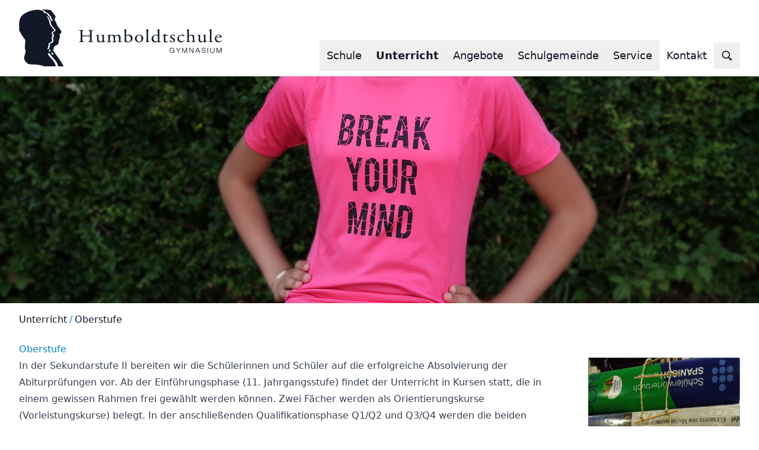

--- FILE ---
content_type: text/html;charset=UTF-8
request_url: https://humboldt.schule/unterricht/oberstufe.html
body_size: 27505
content:
<!DOCTYPE html><html lang="de">
<!--
This website is powered by Neos, the Open Source Content Application Platform licensed under the GNU/GPL.
Neos is based on Flow, a powerful PHP application framework licensed under the MIT license.

More information and contribution opportunities at https://www.neos.io
-->
<head><meta charset="UTF-8" /><link rel="stylesheet" href="https://humboldt.schule/_Resources/Static/Packages/Humboldt.Site/Styles/app.css?d334a51c8362ce6dc4cdd1f0cf24b93e" /><link rel="stylesheet" href="https://fonts.cdnfonts.com/css/satoshi" /><title>Oberstufe - Unterricht - Humboldtschule Bad Homburg</title><meta name="robots" content="index,follow" /><link rel="canonical" href="https://humboldt.schule/unterricht/oberstufe.html" /><meta name="twitter:card" content="summary" /><meta name="twitter:title" content="Oberstufe" /><meta name="twitter:url" content="https://humboldt.schule/unterricht/oberstufe.html" /><meta property="og:type" content="website" /><meta property="og:title" content="Oberstufe" /><meta property="og:site_name" content="Home" /><meta property="og:url" content="https://humboldt.schule/unterricht/oberstufe.html" /><script type="application/ld+json">{"@context":"http:\/\/schema.org\/","@type":"BreadcrumbList","itemListElement":[{"@type":"ListItem","position":1,"name":"Home","item":"https:\/\/humboldt.schule\/"},{"@type":"ListItem","position":2,"name":"Unterricht","item":"https:\/\/humboldt.schule\/unterricht\/faecher-elearning.html"},{"@type":"ListItem","position":3,"name":"Oberstufe","item":"https:\/\/humboldt.schule\/unterricht\/oberstufe.html"}]}</script><link rel="shortcut icon" href="https://humboldt.schule/_Resources/Static/Packages/Humboldt.Site/Images/favicon.ico" type="image/x-icon" /><link rel="apple-touch-icon" href="https://humboldt.schule/_Resources/Static/Packages/Humboldt.Site/Images/touch-icon.png" /><meta name="viewport" content="width=device-width, initial-scale=1, shrink-to-fit=no" /></head><body class><div id="app" class="flex flex-col min-h-screen"><header class="flex-none relative z-50 px-4 lg:px-8 bg-white ring-1 ring-gray-200 shadow md:sticky md:top-0 print:hidden"><div class="container flex flex-wrap justify-between items-center gap-x-4 relative"><a href="/" class="hover:text-blue-600"><svg xmlns="http://www.w3.org/2000/svg" viewBox="0 0 669 188" stroke-linejoin="round" class="h-20 md:h-24 my-4"><path d="M230.9 88.4c3.2 0 3.3 0.1 3.3 1.9l0 8.5c0 6.3 0 6.9-4 7.5l-1.3 0.2c-0.4 0.4-0.3 1.3 0.1 1.5 2.9-0.1 5.3-0.2 8-0.2 2.6 0 4.8 0.1 8 0.2 0.4-0.2 0.5-1.3 0.1-1.5l-1.6-0.2c-3.8-0.4-4-1.2-4-7.5l0-21.6c0-6.3 0.1-7.2 4-7.6l1.4-0.1c0.4-0.2 0.3-1.3-0.1-1.5 -3 0.1-5.2 0.2-7.8 0.2 -2.7 0-4.9-0.1-8-0.2 -0.4 0.2-0.5 1.3-0.1 1.5l1.3 0.1c3.9 0.4 4 1.3 4 7.6l0 6.9c0 1.9-0.1 1.9-3.3 1.9l-18.9 0c-3.2 0-3.3-0.1-3.3-1.9l0-6.9c0-6.3 0.1-7.2 4-7.6l1.3-0.1c0.4-0.2 0.3-1.3-0.1-1.5 -2.8 0.1-5.1 0.2-7.7 0.2 -2.8 0-5.1-0.1-8.3-0.2 -0.4 0.2-0.5 1.3-0.1 1.5l1.7 0.1c3.4 0.2 3.9 1.3 3.9 7.6l0 21.6c0 6.3-0.1 6.9-3.8 7.5l-1.1 0.2c-0.4 0.4-0.3 1.3 0.1 1.5 2.6-0.1 4.8-0.2 7.7-0.2 2.6 0 4.8 0.1 8.4 0.2 0.4-0.2 0.5-1.3 0.1-1.5l-1.9-0.2c-3.7-0.4-4-1.2-4-7.5l0-8.5c0-1.8 0.1-1.9 3.3-1.9l18.9 0Z" /><path d="M262.6 88.9c0-2.9 0.1-4.2 0.2-5.2 -0.1-0.2-0.3-0.4-0.7-0.4 -1.5 0.5-4 1-7.1 1.1 -0.5 0.2-0.5 1-0.1 1.3l0.8 0.3c2 0.8 2 1.3 2 5.1l0 10c0 4.9 2.2 7.5 8 7.5 3.9 0 7.1-2 9.1-3.1 0.4 0 0.6 0.3 0.6 0.8l0 2.5c0.1 0.2 0.5 0.4 0.8 0.4 2.2-1.1 6.1-1.7 8.6-2.2 0.5-0.2 0.5-1.4 0.1-1.7 -0.9 0.2-1.8 0.3-2.6 0.3 -1.8 0-2-1.8-2-6.5l0-10.1c0-2.2 0.1-4.1 0.2-5.2 -0.1-0.2-0.3-0.4-0.6-0.4 -1.5 0.6-5.1 1-7.7 1.1 -0.5 0.2-0.5 1.1-0.1 1.3l0.9 0.3c2 0.7 2.4 0.8 2.4 4.7l0 9.8c0 1.9-0.5 2.8-1.3 3.5 -1.5 1.1-3.6 1.8-5.3 1.8 -5 0-6.1-2.8-6.1-6.9l0-10Z" /><path d="M330 101.1c0 4.3-0.1 4.9-2.5 5.2l-1.2 0.2c-0.5 0.3-0.3 1.3 0.1 1.5 1.8-0.1 3.6-0.2 6-0.2 2.3 0 4.2 0.1 6.4 0.2 0.5-0.2 0.6-1.2 0.1-1.5l-1.6-0.2c-2.4-0.3-2.5-0.9-2.5-5.2l0-10.3c0-4.1-2.6-7.4-7.9-7.4 -3.1 0-6.3 1.4-9 3.1 -0.6 0.4-1.1 0.6-1.6 0.5 -1.8-2.5-3.7-3.5-7-3.5 -3.2 0-6.3 1.4-8.8 3.1 -0.5 0-0.7-0.3-0.7-0.7 0-0.5 0-1.4 0.1-2.8 -0.1-0.3-0.5-0.4-0.7-0.4 -1.3 0.9-5.1 2.5-6.6 2.9 -0.3 0.2-0.3 0.8-0.1 1.1l0.6 0.4c1.8 1.1 1.8 1.4 1.8 3.7l0 10.5c0 4.3-0.1 4.9-2.5 5.2l-1.6 0.2c-0.5 0.3-0.3 1.3 0.1 1.5 2-0.1 4-0.2 6.4-0.2 2.3 0 4.2 0.1 6 0.2 0.5-0.2 0.6-1.2 0.1-1.5l-1.2-0.2c-2.4-0.4-2.5-0.9-2.5-5.2l0-9.3c0-1.9 0.3-2.7 1-3.4 1-1.1 2.8-2.2 5.5-2.2 4.1 0 6.1 2.2 6.1 6.2l0 8.7c0 4.3-0.1 4.9-2.5 5.2l-1.2 0.2c-0.5 0.3-0.3 1.3 0.1 1.5 1.8-0.1 3.6-0.2 6-0.2 2.3 0 4.2 0.1 6.2 0.2 0.5-0.2 0.6-1.2 0.1-1.5l-1.4-0.2c-2.4-0.3-2.5-0.9-2.5-5.2l0-9.2c0-2.1 0.2-2.7 1-3.6 0.9-1.1 3-2.1 5.5-2.1 4.2 0 6.1 2.1 6.1 6.2l0 8.7Z" /><path d="M348.8 102.6c0 3.1-0.1 4.3-0.1 5.1 0.1 0.2 0.4 0.4 0.7 0.4 0.1 0 0.2 0 0.3-0.1 0.3-0.4 0.9-0.9 1.4-0.9 0.5 0 1.4 0.4 2.8 0.8 1.3 0.4 3.2 0.8 5.6 0.8 8.8 0 15.2-5.6 15.2-13.6 0-6.6-5.1-11.8-12.6-11.8 -3.2 0-5.9 1.1-7.6 2 -0.4 0-0.7-0.2-0.7-1.3l0-11.3c0-2.6 0.1-5.3 0.3-7.4 -0.1-0.2-0.4-0.4-0.7-0.4 -2.5 1.2-5.7 2-7.2 2.5 -0.3 0.2-0.3 1 0 1.2l0.7 0.4c2 1.1 2 1.4 2 5l0 28.6Zm4.9-12.3c0-2.3 0.1-3 0.8-3.4 0.9-0.5 2.5-1 4.5-1 6.5 0 10 4.8 10 11 0 5.2-2.4 10-8.6 10 -2.1 0-3.9-0.7-5-2 -1.1-1.3-1.6-3.1-1.6-5.2l0-9.4Z" /><path d="M396.5 83.3c-7.8 0-14.1 5.4-14.1 13 0 7.5 5.9 12.4 13.5 12.4 8.3 0 13.9-5.4 13.9-12.9 0-7.4-6-12.4-13.4-12.4Zm7.7 13.4c0 4.6-1.8 10.1-7.6 10.1 -5.8 0-8.5-5.9-8.5-11.3 0-6.6 3.2-10.4 7.6-10.4 6.3 0 8.5 6.5 8.5 11.6Z" /><path d="M426.2 72.7c0-2.6 0.1-5.6 0.2-7.4 -0.1-0.2-0.4-0.4-0.7-0.4 -2.4 1.1-5.5 2-7.1 2.5 -0.3 0.2-0.3 1 0 1.2l0.7 0.4c2 1.1 2 1.4 2 5l0 27.1c0 4.3-0.1 4.9-2.5 5.2l-1.5 0.2c-0.5 0.3-0.3 1.3 0.1 1.5 2-0.1 4-0.2 6.3-0.2 2.3 0 4.2 0.1 6.4 0.2 0.5-0.2 0.6-1.2 0.1-1.5l-1.6-0.2c-2.4-0.3-2.5-0.9-2.5-5.2l0-28.4Z" /><path d="M463.1 72.7c0-2.6 0.1-5.6 0.2-7.4 -0.1-0.2-0.4-0.4-0.7-0.4 -2.4 1.1-5.5 2-7.1 2.5 -0.3 0.2-0.3 1 0 1.2l0.7 0.4c2 1.1 2 1.4 2 5l0 9.1c0 0.5-0.1 0.8-0.4 0.8 -0.7-0.2-2.2-0.5-4.4-0.5 -9 0-16 5.4-16 13.8 0 6.3 4.9 11.5 12.2 11.5 3.2 0 5.4-1 8.3-2.8l0.3 0c0.1 0.2 0.1 1 0.1 1.9l0 1c0 0.3 0.3 0.5 0.7 0.5 1.8-0.7 5.9-1.6 8.7-1.9 0.6-0.3 0.5-1.8 0.1-1.9 -1 0.3-2.1 0.6-2.8 0.6 -1.8 0-1.9-2.2-1.9-7l0-26.3Zm-4.9 29.2c0 1-0.1 1.9-0.5 2.2 -1.1 1-3.3 1.7-5.1 1.7 -6.5 0-9.8-5.2-9.8-10.6 0-5.2 3.1-10 9.1-10 2.6 0 4.6 1.3 5.5 2.5 0.5 0.6 0.7 1.1 0.7 2.3l0 11.8Z" /><path d="M491.3 86.7c0.6-0.4 0.7-2-0.1-2.5l-7.3 0c-1.1 0-1.2-0.1-1.2-1.1l0-2.7c-0.3-0.4-1.1-0.4-1.4-0.3 -0.7 1.2-1.9 2.8-2.8 3.5 -0.7 0.5-2.3 1.3-4.2 1.9 -0.3 0.4-0.2 1 0.2 1.3l1.8 0c1.3 0 1.4 0.1 1.4 1.7l0 13.7c0 3.6 1.2 6.5 6.9 6.5 3.4 0 5.7-1.5 6.9-2.8 0.1-0.4-0.1-1-0.7-1 -0.2 0-1.1 0.7-1.6 0.8 -0.5 0.2-1.1 0.3-1.8 0.3 -4.4 0-4.8-3.2-4.8-6.7l0-11.2c0-1.3 0.1-1.4 1.2-1.4l7.5 0Z" /><path d="M507.8 83.3c-5 0-9 2.5-9 6.8 0 3.3 2.7 5.4 6.5 7.4 2.4 1.3 5.1 2.8 5.1 5.5 0 2.6-2 3.8-4.4 3.8 -3.8 0-5.9-2.9-7-6.2 -0.3-0.4-1.2-0.3-1.5 0.1 -0.1 2 0.3 4.9 0.8 6.1 1.7 1.2 4 1.8 7.1 1.8 4.9 0 9.5-2.3 9.5-6.8 0-4.3-3.2-6.3-6.7-8.1 -2.3-1.2-5.1-2.5-5.1-5 0-2.2 1.7-3.7 4.2-3.7 2.7 0 4.7 1.7 5.8 4.4 0.3 0.4 1.3 0.2 1.6-0.2 0-1.6-0.5-3.5-1.1-4.9 -0.6-0.5-3-1.1-5.8-1.1Z" /><path d="M538.5 83.3c-11 0-16 6.9-16 13.4 0 3.9 1.5 6.8 3.8 8.9 2.3 2 5.5 3.1 9 3.1 3.8 0 8.8-1.7 11-6.1 -0.1-0.5-0.7-1-1.2-0.8 -1.5 2-3.5 3.6-7.3 3.6 -7.1 0-10.6-5.6-10.6-10.3 0-6.4 4.5-9.7 9.1-9.7 2.7 0 5.1 1.6 6.6 3.2 0.3 0.3 0.6 0.4 0.9 0.4 0.8 0 1.5-1.1 1.5-2.2 0-1-0.5-2-1-2.4 -1.8-0.7-4.4-1-5.9-1Z" /><path d="M555.7 101.1c0 4.3-0.1 5-2.5 5.2l-1.6 0.2c-0.5 0.3-0.3 1.3 0.1 1.5 2.1-0.1 4.1-0.2 6.5-0.2 2.3 0 4.2 0.1 6.2 0.2 0.5-0.2 0.6-1.3 0.1-1.5l-1.4-0.2c-2.4-0.3-2.5-0.9-2.5-5.2l0-10.1c0-2.1 0.2-2.4 1.4-3.3 1.2-0.9 2.9-1.6 5.1-1.6 4.2 0 6.3 2.6 6.3 6.4l0 8.6c0 4.3-0.1 4.9-2.5 5.2l-1.3 0.2c-0.5 0.3-0.3 1.3 0.1 1.5 1.8-0.1 3.8-0.2 6.1-0.2 2.3 0 4.2 0.1 6.6 0.2 0.5-0.2 0.6-1.2 0.1-1.5l-1.8-0.2c-2.4-0.2-2.5-0.9-2.5-5.2l0-10c0-4.2-2.2-7.7-8.5-7.7 -3.4 0-6.5 1.4-8.9 3.1 -0.2-0.1-0.3-0.6-0.3-1.1l0-12.6c0-2.6 0.1-5.6 0.2-7.4 -0.1-0.2-0.4-0.4-0.7-0.4 -2.4 1.1-5.5 2-7.1 2.5 -0.3 0.2-0.3 1 0 1.2l0.7 0.4c2 1.1 2 1.4 2 5l0 27.1Z" /><path d="M597.6 88.9c0-2.9 0.1-4.2 0.2-5.2 -0.1-0.2-0.3-0.4-0.7-0.4 -1.5 0.5-4 1-7.1 1.1 -0.5 0.2-0.5 1-0.1 1.3l0.8 0.3c2 0.8 2 1.3 2 5.1l0 10c0 4.9 2.2 7.5 8 7.5 3.9 0 7.1-2 9.1-3.1 0.4 0 0.6 0.3 0.6 0.8l0 2.5c0.1 0.2 0.5 0.4 0.8 0.4 2.2-1.1 6.1-1.7 8.6-2.2 0.5-0.2 0.5-1.4 0.1-1.7 -0.9 0.2-1.8 0.3-2.6 0.3 -1.8 0-2-1.8-2-6.5l0-10.1c0-2.2 0.1-4.1 0.2-5.2 -0.1-0.2-0.3-0.4-0.6-0.4 -1.5 0.6-5.1 1-7.7 1.1 -0.5 0.2-0.5 1.1-0.1 1.3l0.9 0.3c2 0.7 2.4 0.8 2.4 4.7l0 9.8c0 1.9-0.5 2.8-1.3 3.5 -1.5 1.1-3.6 1.8-5.3 1.8 -5 0-6.1-2.8-6.1-6.9l0-10Z" /><path d="M634.9 72.7c0-2.6 0.1-5.6 0.2-7.4 -0.1-0.2-0.4-0.4-0.7-0.4 -2.4 1.1-5.5 2-7.1 2.5 -0.3 0.2-0.3 1 0 1.2l0.7 0.4c2 1.1 2 1.4 2 5l0 27.1c0 4.3-0.1 4.9-2.5 5.2l-1.5 0.2c-0.5 0.3-0.3 1.3 0.1 1.5 2-0.1 4-0.2 6.3-0.2 2.3 0 4.2 0.1 6.4 0.2 0.5-0.2 0.6-1.2 0.1-1.5l-1.6-0.2c-2.4-0.3-2.5-0.9-2.5-5.2l0-28.4Z" /><path d="M664.6 92.4c2.8 0 3.7-0.1 3.9-0.4 0.1-0.2 0.3-0.7 0.3-1.6 0-3.6-3.7-7.1-9.4-7.1 -7.9 0-13.3 6.2-13.3 13.6 0 2.6 0.8 5.5 2.8 7.8 1.9 2.3 5.3 4 9.6 4 3.4 0 8.2-1.5 10.4-5.6 -0.1-0.5-0.5-0.9-1.2-0.7 -2 2.3-3.9 2.9-6.1 2.9 -7.1 0-11-5.2-11-11.2 0-1.5 0.1-1.6 1.8-1.6l12.2 0Zm-12.8-1.8c-0.5 0-0.5-0.2-0.5-0.3 0.1-2 3.4-5.2 7.3-5.2 3.8 0 5.1 2.1 5.1 3.8 0 0.8-0.2 1-0.4 1.1 -0.5 0.4-2 0.6-6.9 0.6l-4.7 0Z" /><path d="M498.5 135.2c0 1.1 0.2 2.1 0.5 3 0.3 0.9 0.8 1.6 1.3 2.2 0.6 0.6 1.2 1.1 2 1.4 0.7 0.3 1.5 0.5 2.4 0.5 0.5 0 1-0.1 1.5-0.2 0.5-0.2 0.9-0.4 1.4-0.6 0.4-0.3 0.8-0.6 1.2-1 0.4-0.4 0.7-0.8 1-1.2 0.3-0.4 0.5-0.9 0.7-1.4 0.2-0.5 0.2-1 0.3-1.5l-5.6 0 0-1.5 7.4 0 0 8.5 -1.2 0 -0.6-2.9c-0.3 0.4-0.7 0.8-1.1 1.2 -0.4 0.4-0.9 0.7-1.4 1.1 -0.5 0.3-1.1 0.6-1.6 0.8 -0.6 0.2-1.1 0.3-1.7 0.3 -1.3 0-2.4-0.2-3.4-0.7 -1-0.4-1.9-1-2.6-1.8 -0.7-0.8-1.2-1.7-1.6-2.7 -0.4-1-0.6-2.2-0.6-3.4 0-0.7 0.1-1.4 0.2-2.1 0.2-0.7 0.4-1.4 0.7-2 0.3-0.6 0.7-1.2 1.2-1.8 0.5-0.5 1-1 1.6-1.4 0.6-0.4 1.3-0.7 2-0.9 0.7-0.2 1.5-0.3 2.4-0.3 1.1 0 2 0.1 2.9 0.4 0.8 0.3 1.6 0.6 2.2 1.1 0.6 0.5 1.1 1 1.6 1.6 0.4 0.6 0.7 1.3 1 2.1l-2 0c-0.5-1.2-1.2-2.1-2.1-2.7 -0.9-0.6-2.1-0.9-3.5-0.9 -0.9 0-1.7 0.2-2.5 0.6 -0.7 0.4-1.4 0.9-1.9 1.5 -0.5 0.6-1 1.4-1.3 2.2 -0.3 0.9-0.5 1.8-0.5 2.7Z" /><path d="M525.4 135.3l5.2-8.2 2.2 0 -6.4 9.8 0 6.6 -1.9 0 0-6.6 -6.4-9.8 2.2 0 5.2 8.3Z" /><path d="M540.6 127l5.7 13.9 5.8-13.9 2.5 0 0 16.3 -1.9 0 0-13.4 -5.4 13.4 -1.7 0 -5.5-13.4 0 13.4 -1.9 0 0-16.3 2.5 0Z" /><path d="M564.3 127l9.2 14.1 0-14.1 1.9 0 0 16.3 -2.6 0 -9.2-14.1 0 14.1 -1.9 0 0-16.3 2.6 0Z" /><path d="M590.9 127l6.5 16.3 -2 0 -2.1-5.2 -7.6 0 -2.1 5.2 -2 0 6.6-16.3 2.6 0Zm-1.3 1.6l-3.3 8.2 6.6 0 -3.3-8.2Z" /><path d="M604.4 138.3c0 0.6 0.2 1.1 0.4 1.6 0.2 0.5 0.6 0.9 1 1.3 0.4 0.4 0.9 0.6 1.5 0.8 0.6 0.2 1.2 0.3 1.9 0.3 0.6 0 1.2-0.1 1.7-0.2 0.6-0.1 1-0.3 1.5-0.6 0.4-0.3 0.8-0.6 1-1 0.2-0.4 0.4-0.9 0.4-1.5 0-0.5-0.1-0.9-0.4-1.2 -0.3-0.3-0.6-0.6-1.1-0.9 -0.4-0.2-0.9-0.5-1.5-0.6 -0.6-0.2-1.1-0.3-1.7-0.5 -0.5-0.1-1-0.3-1.4-0.4 -0.5-0.1-1-0.3-1.4-0.5 -0.5-0.2-0.9-0.4-1.3-0.6 -0.4-0.2-0.7-0.5-1-0.9 -0.3-0.3-0.5-0.7-0.7-1.1 -0.2-0.4-0.3-0.9-0.3-1.4 0-0.7 0.1-1.3 0.4-1.8 0.3-0.5 0.7-1 1.2-1.3 0.5-0.4 1.2-0.6 1.9-0.8 0.7-0.2 1.5-0.3 2.4-0.3 0.8 0 1.5 0.1 2.1 0.2 0.6 0.1 1.1 0.3 1.6 0.6 0.4 0.2 0.8 0.5 1.1 0.8 0.3 0.3 0.6 0.7 0.8 1 0.2 0.4 0.3 0.7 0.4 1.1 0.1 0.4 0.2 0.8 0.2 1.1l-2 0c-0.1-0.5-0.2-1-0.4-1.4 -0.2-0.4-0.5-0.8-0.9-1 -0.4-0.3-0.8-0.5-1.3-0.6 -0.5-0.1-1-0.2-1.6-0.2 -0.5 0-1 0-1.5 0.1 -0.5 0.1-0.9 0.2-1.3 0.5 -0.4 0.2-0.7 0.5-0.9 0.8 -0.2 0.3-0.4 0.7-0.4 1.2 0 0.5 0.1 0.9 0.4 1.3 0.3 0.3 0.6 0.6 1.1 0.9 0.4 0.3 1 0.5 1.5 0.6 0.6 0.2 1.2 0.4 1.8 0.5 0.5 0.1 1 0.3 1.5 0.4 0.5 0.1 0.9 0.3 1.4 0.5 0.4 0.2 0.9 0.4 1.2 0.6 0.4 0.2 0.7 0.5 1 0.8 0.3 0.3 0.5 0.7 0.7 1.1 0.2 0.4 0.2 0.9 0.2 1.4 0 0.8-0.2 1.5-0.5 2.1 -0.3 0.6-0.8 1.1-1.3 1.5 -0.6 0.4-1.3 0.7-2 0.9 -0.8 0.2-1.7 0.3-2.6 0.3 -0.8 0-1.7-0.1-2.5-0.4 -0.8-0.3-1.5-0.6-2.1-1.1 -0.6-0.5-1.1-1.1-1.5-1.8 -0.4-0.7-0.6-1.5-0.6-2.3l2 0Z" /><rect x="622" y="127" width="1.9" height="16.3" /><path d="M633.3 127l0 11c0 0.7 0.1 1.3 0.4 1.8 0.3 0.5 0.6 1 1.1 1.3 0.4 0.4 0.9 0.6 1.5 0.8 0.5 0.2 1.1 0.3 1.7 0.3 0.6 0 1.2-0.1 1.8-0.3 0.6-0.2 1.1-0.4 1.6-0.8 0.5-0.4 0.9-0.8 1.1-1.3 0.3-0.5 0.4-1.1 0.4-1.8l0-11.1 1.9 0 0 10.9c0 0.6-0.1 1.2-0.3 1.8 -0.2 0.5-0.4 1-0.8 1.5 -0.3 0.4-0.7 0.8-1.1 1.2 -0.4 0.3-0.9 0.6-1.4 0.8 -0.5 0.2-1 0.4-1.6 0.5 -0.5 0.1-1.1 0.2-1.6 0.2 -0.5 0-1-0.1-1.6-0.2 -0.5-0.1-1-0.3-1.5-0.5 -0.5-0.2-0.9-0.5-1.4-0.8 -0.4-0.3-0.8-0.7-1.1-1.2 -0.3-0.4-0.6-0.9-0.7-1.5 -0.2-0.5-0.3-1.1-0.3-1.8l0-10.9 1.9 0Z" /><path d="M654.4 127l5.7 13.9 5.8-13.9 2.5 0 0 16.3 -1.9 0 0-13.4 -5.4 13.4 -1.7 0 -5.5-13.4 0 13.4 -1.9 0 0-16.3 2.5 0Z" /><path d="M84.4 0.3l-6.3 0c-1.3 0-2.5 0-3.8 0 -0.8 0-1.6 0-2.4 0l0.1 0.1c6.5 1 13.1 3.2 16.6 9.6 5.2 0.2 10.5 3.5 12.1 8.6 1.4 2.1 3.5 3.5 5 5.5 1.2 1.6 1.1 3.8 0.9 5.7 0.5 1.4 1.8 2.4 3 3.2 1 0.7 2.6 1.3 2.7 2.7 -1.2 1.7-3.2 1.8-4.5 3.4l-0.6-1.5c0.5-0.4 0.7-1 0.6-1.6 -0.5-1.1-1.6-1.4-2.6-1.7 -0.2 0-0.4 0.1-0.5 0.1 -1.8 0-0.3-3.3-2.4-3.3 -0.5-3.5-0.7-7.6-4.3-9.4 -2.2-1.2-2.8-3.7-4.1-5.6 -2.2-4.3-7.3-3-10.7-4.9 -1.2-0.7-1.8-2-2-3.4 -3.9-6.1-11.7-4.3-17.2-7.3 -17.9 1-34.4 4.9-48.5 14.9 -7.6 4.9-12.2 12.6-13.8 20.8 -0.8 3.9-1.1 7.9-1.1 12.1l0 4.5c0.1 5.7 0.4 11.4 0.2 16.9 5.8 10.1 11.6 20.3 19.1 29.7 0.4 1.5 1.1 2.9 1 4.5 -0.1 9-1.9 17.3-1.2 26.5 5 7 0 15.2-1.1 22.4 -2.9 4.8-1.9 11.7 0.8 16.2 3.8 4.9 8.4 11.1 14.6 12.3 16.8 0.5 33.8 0.7 48.5 6.5l39.1 0.1c-0.7-3-1.8-5.8-2.8-8.6 -3-7.2-8.6-13.4-14.1-19.4 -3-3.6-7.1-6.9-8.3-11.4 -1.4-1.5-0.1-3.6 0.7-4.9 1.9 0.4 3.6 1.7 5 3.4 7.8 11.8 20.4 21.4 25.6 34.3 0.4 2.2 0.2 4.7 1.2 6.6l18.4 0c-3.6-7-7.7-13.9-12.2-20.5l-23.4-32.9c3.9-3.1 2.2-8.9 5.3-12.6 3.5-3 8.1-3.5 11.6-6.7 1.7-1.6 2.4-3.8 2-6 -0.2-5.1 3.3-8.7 2.5-13.8 3.7-3.4 0.3-8.4 1.2-12.6 0.7-3.4 5.7-4.2 5.8-8 -2.8-10.9-14.7-18.2-16.6-29.5 -2.3-5.1-7.1-9.5-5.5-15.8 0.9-0.9 1.9-2 2.4-3.3 0.4-1.1 0.3-2.5-0.3-3.6 -0.6-5.5-8.4-7.2-8.1-13.1 -2.1-2.2-5.2-3.7-6.1-6.5 -6.6-2.2-14-2.6-21.5-2.7m9.8 131c-1-1.6 0.8-3.2 1.3-4.7 -0.2-5.2 4.1-9.1 2.3-14.4 1.4-2 3.9-1.6 5.7-2.7 1.7-1.7 4.3-2.5 5.1-4.9 0.4-2 1.3-4.6-0.1-6.5 -0.6-1.3-1.4-2.6-1.5-4.2 0.8-1.9 3.3-2.6 3.7-4.6 -0.1-2-2.8-3.2-1.7-5.3 0.7-0.9 1.4-2 1-3.3l-2.3-3.3c0.1-1.1 0.2-2.3 1.1-3.2 2.3-2.2 7.6-1.8 7.1-6.4 -0.8-4.7-6.6-6.3-8.5-10.6 -2.4-1.2-2.3-4.4-4.9-5.4 -1.1-3.1-2.1-6.2-2.2-9.7l-0.2-2.2c-2.7-5.9-4.9-11.9-8.1-17.6l1.1-0.4 4.3 3.3c1.1 7.1 8.5 11.6 7.8 19.4 -1.2 4.7 3.3 7.4 5.3 10.9 2.9 4.6 9.2 7.7 10.3 13.1 -0.7 4.8-6.3 3.8-8.7 7.3 -1 2.4 1.4 3.9 2.4 5.7 0 1.2 0.9 2.1 0.4 3.3 -0.5 0.6-1.3 0.6-1.1 1.5 0.1 0.9 0.8 1.6 1.5 2.1 0.9 3.4-4.5 4.2-3.9 7.3 4.2 2.3 1.8 7.5 1.4 10.9 -1.7 5-7.4 4.1-10.7 7 1.5 5.7-1.6 10.6-3 15.6l0.2 1.5 -5.1 0.5m6.7 0.9c0.2 0 0.4 0 0.6-0.1 0.2 0 0.4-0.1 0.6-0.1 0.3 0 0.5 0.1 0.8 0.3 0.7 0.5 1.6 0.8 1.6 1.9 0.2 2.2-2.6 3.4-2.3 5.5 -1.4 0-2.7-0.7-4-1.2 -0.8-1.3 1.3-1.6 1.5-2.7 0.5-1.1 1-2.4 0.9-3.7 0.1 0 0.2 0 0.3 0m8.5 17.9l-1.5-1.4 0.1-3.7c-0.5-1.2-1.8-2.1-1.7-3.5 0.1 0 0.1 0 0.2 0 2.6 0 4.2 2.3 6.2 3.7 0.8 1 1.4 2.5 0.8 3.8 -1.1 1-2.8 0.5-4.1 1.1" /></svg></a><nav id="nav" class="hidden md:block self-end my-2" x-data="{ expanded: null }" x-on:click.outside="expanded = null"><ul class="flex items-center gap-4"><li x-id="['item']"><button x-on:click="expanded = expanded !== $id('item') ? $id('item') : null" class="normal block text-lg p-3 font-medium [&amp;.active]:font-bold [&amp;.current]:font-bold hover:text-blue-600" x-bind:class="expanded === $id('item') ? 'z-20 text-blue-800' : 'z-0'">Schule</button><ul x-cloak x-bind:class="expanded === $id('item') ? 'block visible z-20 scale-y-100 translate-y-0' : 'invisible z-10 scale-y-0 -translate-y-1/2'" class="absolute left-0 flex w-full flex-wrap justify-evenly px-4 py-6 gap-x-4 gap-y-6 border-t-4 border-t-blue-600 ring-1 ring-gray-200 shadow-lg bg-white text-base text-gray-900 transition-all duration-300 ease-out"><li class="group flex-1 space-y-3"><a href="/schule/schulprofil-unesco.html" class="normal block px-4 font-medium [&amp;.active]:font-bold [&amp;.current]:font-bold hover:text-blue-600">Schulprofil UNESCO</a><hr class="border-gray-300 group-hover:border-blue-600/50 transition-all duration-300" /><ul class="space-y-2"><li><a href="/schule/schulprofil-unesco.html#YmI2MGE1ZGQtODQzMy00OTNlLWExZTMtOTU0NWZkN2VjZWQx" class="normal block px-4 [&amp;.active]:font-bold [&amp;.current]:font-bold hover:text-blue-600">Leitbild und Profilbausteine</a></li><li><a href="/schule/schulprofil-unesco.html#Y2UzM2Y5NjUtMWUzZi00ZTQ1LThiNjUtNjU4MDYyNDg4NDY0" class="normal block px-4 [&amp;.active]:font-bold [&amp;.current]:font-bold hover:text-blue-600">Auszeichnungen</a></li><li><a href="/schule/schulprofil-unesco.html#OTNhNWQyYzgtODVjNy00YTlmLWE3ODYtYjgzMTA2MDcwZGIz" class="normal block px-4 [&amp;.active]:font-bold [&amp;.current]:font-bold hover:text-blue-600">Externe Partner</a></li><li><a href="/schule/schulprofil-unesco.html#MDI4ZTRkMDYtYWVjMS00OGVlLWEzNWMtYjVlYTQwMjhlZmI3" class="normal block px-4 [&amp;.active]:font-bold [&amp;.current]:font-bold hover:text-blue-600">Gebrüder von Humboldt</a></li><li><a href="/schule/schulprofil-unesco.html#YWE0NDE2NTYtOGM0Zi00OTljLWE5YzUtZDQyNzU1MjVmZDdi" class="normal block px-4 [&amp;.active]:font-bold [&amp;.current]:font-bold hover:text-blue-600">Historie</a></li></ul></li><li class="group flex-1 space-y-3"><a href="/schule/schulorganisation.html" class="normal block px-4 font-medium [&amp;.active]:font-bold [&amp;.current]:font-bold hover:text-blue-600">Schulorganisation</a><hr class="border-gray-300 group-hover:border-blue-600/50 transition-all duration-300" /><ul class="space-y-2"><li><a href="/schule/schulorganisation.html#OGVmMzJiMGEtM2RkZi00YmMxLWI3ZTEtZWZjN2U0ZjJiZTg1" class="normal block px-4 [&amp;.active]:font-bold [&amp;.current]:font-bold hover:text-blue-600">Schulleitung</a></li><li><a href="/schule/schulorganisation.html#YzEyN2YyOGEtNTdiMC00OGM1LTk4OGItY2RjYTMyMDMyYTcz" class="normal block px-4 [&amp;.active]:font-bold [&amp;.current]:font-bold hover:text-blue-600">Unterrichtszeiten</a></li><li><a href="/schule/schulorganisation.html#NWRlNjdhM2YtYjQ3My00NzE3LWIzZjUtZTUwMWFmMzM3MTVk" class="normal block px-4 [&amp;.active]:font-bold [&amp;.current]:font-bold hover:text-blue-600">Schulregeln</a></li><li><a href="/schule/schulorganisation.html#N2UxNWU3M2MtNzUzYS00M2U3LWFkNGYtMGI4ZWQwNGY5ZThj" class="normal block px-4 [&amp;.active]:font-bold [&amp;.current]:font-bold hover:text-blue-600">Digitale Kommunikation</a></li><li><a href="/schule/schulorganisation.html#NjVjNGNiYzgtODk1NC00MWM1LWExMjctOGMwNTY2OWY1YTg1" class="normal block px-4 [&amp;.active]:font-bold [&amp;.current]:font-bold hover:text-blue-600">Sicherer Schulweg</a></li><li><a href="/schule/schulorganisation.html#OGUzZDc5YzYtZTg0NC00ZDNiLThkMTQtM2EyMzVhM2NhNjgz" class="normal block px-4 [&amp;.active]:font-bold [&amp;.current]:font-bold hover:text-blue-600">Fahrtenkonzept</a></li></ul></li><li class="group flex-1 space-y-3"><a href="/schule/infos-grundschuleltern.html" class="normal block px-4 font-medium [&amp;.active]:font-bold [&amp;.current]:font-bold hover:text-blue-600">Infos Grundschuleltern</a><hr class="border-gray-300 group-hover:border-blue-600/50 transition-all duration-300" /><ul class="space-y-2"><li><a href="/schule/infos-grundschuleltern.html#MWFiMzY3MTAtNTkyNi00YmU4LTllODAtZTc0MmI3NDY5OTE3" class="normal block px-4 [&amp;.active]:font-bold [&amp;.current]:font-bold hover:text-blue-600">Imagefilm</a></li><li><a href="/schule/infos-grundschuleltern.html#YzAzODMzMzktODUwZS00NmNjLTlmNTItNDUxZDNmYTg2Y2Nk" class="normal block px-4 [&amp;.active]:font-bold [&amp;.current]:font-bold hover:text-blue-600">Übergang von der Grundschule</a></li><li><a href="/schule/infos-grundschuleltern.html#NmJiNjRkZWItNGQyYy00ZWY2LTk5N2YtMDQwOWYxNzE2MjU0" class="normal block px-4 [&amp;.active]:font-bold [&amp;.current]:font-bold hover:text-blue-600">Mentoren- und Helfer-System</a></li><li><a href="/schule/infos-grundschuleltern.html#YjZmMDQ5MzEtYzAzOC00Mjk2LWJlNTAtOTY4NzU3YjQ2YzZi" class="normal block px-4 [&amp;.active]:font-bold [&amp;.current]:font-bold hover:text-blue-600">Links zu weiteren Informationen</a></li></ul></li><li class="group flex-1 space-y-3"><a href="/schule/ganztagsangebot.html" class="normal block px-4 font-medium [&amp;.active]:font-bold [&amp;.current]:font-bold hover:text-blue-600">Ganztagsangebot</a><hr class="border-gray-300 group-hover:border-blue-600/50 transition-all duration-300" /><ul class="space-y-2"><li><a href="/schule/ganztagsangebot/hus-kiosk.html" class="normal block px-4 [&amp;.active]:font-bold [&amp;.current]:font-bold hover:text-blue-600">HUS-Kiosk e.V.</a></li><li><a href="/schule/ganztagsangebot/mensa.html" class="normal block px-4 [&amp;.active]:font-bold [&amp;.current]:font-bold hover:text-blue-600">Mensa</a></li><li><a href="/schule/ganztagsangebot.html#ODlkMTEzMGMtMjkxMC00OTYwLThhNzYtZTBlNDBmYjA4Yzhl" class="normal block px-4 [&amp;.active]:font-bold [&amp;.current]:font-bold hover:text-blue-600">HUSnachMittag</a></li><li><a href="/schule/ganztagsangebot.html#YTg3MzBiOGQtNWFkZC00NzMxLWIyMTMtZWRiZTIxZWZkYTNk" class="normal block px-4 [&amp;.active]:font-bold [&amp;.current]:font-bold hover:text-blue-600">Arbeitsgemeinschaften</a></li><li><a href="/schule/ganztagsangebot.html#NGUzYWIwYjUtNmFkMi00NjY5LTkzZDYtODVmYzUxNjE1OGU1" class="normal block px-4 [&amp;.active]:font-bold [&amp;.current]:font-bold hover:text-blue-600">Bewegungsangebot</a></li><li><a href="/schule/ganztagsangebot.html#OTg0Mjc5NWItYzJjNC00YmQ1LTllMTEtNGIxMWM3ZDUwMTE0" class="normal block px-4 [&amp;.active]:font-bold [&amp;.current]:font-bold hover:text-blue-600">Mediothek mit WLAN</a></li></ul></li><li class="group flex-1 space-y-3"><a href="/schule/unesco-projektschule.html" class="normal block px-4 font-medium [&amp;.active]:font-bold [&amp;.current]:font-bold hover:text-blue-600">UNESCO-Projektschule</a><hr class="border-gray-300 group-hover:border-blue-600/50 transition-all duration-300" /><ul class="space-y-2"><li><a href="/schule/unesco-projektschule.html#MjczNjc2M2YtMWIwNy00NTJhLWFmZGItNzI2OWI5NTA2N2U1" class="normal block px-4 [&amp;.active]:font-bold [&amp;.current]:font-bold hover:text-blue-600">Bildungsansätze der UPS</a></li><li><a href="/schule/unesco-projektschule.html#MTIwZjhjMjAtM2ExMC00NWJjLThmM2YtMTQ2YjBhYTFiZWMz" class="normal block px-4 [&amp;.active]:font-bold [&amp;.current]:font-bold hover:text-blue-600">UNESCO-Forum</a></li><li><a href="/schule/unesco-projektschule.html#NDQ5ZTJmOTctMGRlYy00YTNhLWIzNGItY2Q1Y2EyMzU3YmZk" class="normal block px-4 [&amp;.active]:font-bold [&amp;.current]:font-bold hover:text-blue-600">UNESCO-Projekte</a></li><li><a href="/schule/unesco-projektschule.html#ZDBjMDNmZGYtZjU4ZS00YWRiLTg4MmItZWQ2MjI0MWI5MDk2" class="normal block px-4 [&amp;.active]:font-bold [&amp;.current]:font-bold hover:text-blue-600">UNESCO-AG</a></li><li><a href="/schule/unesco-projektschule.html#OGY1MmU0NWItZmI5Yi00ODI5LTkwMzktNDhiMjQyYmYxNGU2" class="normal block px-4 [&amp;.active]:font-bold [&amp;.current]:font-bold hover:text-blue-600">Links zu UNESCO-Themen</a></li></ul></li></ul></li><li x-id="['item']"><button x-on:click="expanded = expanded !== $id('item') ? $id('item') : null" class="active block text-lg p-3 font-medium [&amp;.active]:font-bold [&amp;.current]:font-bold hover:text-blue-600" x-bind:class="expanded === $id('item') ? 'z-20 text-blue-800' : 'z-0'">Unterricht</button><ul x-cloak x-bind:class="expanded === $id('item') ? 'block visible z-20 scale-y-100 translate-y-0' : 'invisible z-10 scale-y-0 -translate-y-1/2'" class="absolute left-0 flex w-full flex-wrap justify-evenly px-4 py-6 gap-x-4 gap-y-6 border-t-4 border-t-blue-600 ring-1 ring-gray-200 shadow-lg bg-white text-base text-gray-900 transition-all duration-300 ease-out"><li class="group flex-1 space-y-3"><a href="/unterricht/faecher-elearning.html" class="normal block px-4 font-medium [&amp;.active]:font-bold [&amp;.current]:font-bold hover:text-blue-600">Fächer / E-Learning</a><hr class="border-gray-300 group-hover:border-blue-600/50 transition-all duration-300" /><ul class="space-y-2"><li><a href="/unterricht/faecher-elearning.html#OGM4NjAzOGQtNDcxMy00ZDg0LThmMDEtNWNiNTAzYzMzZDU5" class="normal block px-4 [&amp;.active]:font-bold [&amp;.current]:font-bold hover:text-blue-600">Besondere Unterrichtsangebote</a></li><li><a href="/unterricht/faecher-elearning.html#YjRkMmE2OWMtYmQxMC00N2FiLTk5MmItYzVhZTI4MzQyYzg0" class="normal block px-4 [&amp;.active]:font-bold [&amp;.current]:font-bold hover:text-blue-600">Fächerkanon</a></li><li><a href="/unterricht/faecher-elearning.html#MGM5NGExMmEtZTkyMy00ZWRkLWE0ZDAtNGU0MzU1YTlhYWM5" class="normal block px-4 [&amp;.active]:font-bold [&amp;.current]:font-bold hover:text-blue-600">Wahlunterricht</a></li><li><a href="/unterricht/faecher-elearning.html#YmMyOTcyNTktNjFmZC00ZTdmLTk0MDItNWJmNmEwMGNkYTI1" class="normal block px-4 [&amp;.active]:font-bold [&amp;.current]:font-bold hover:text-blue-600">Digitale Hilfsmittel</a></li><li><a href="/unterricht/faecher-elearning.html#YWY2ZWRjZjktYmJhNC00M2JlLTliYjEtNDA0M2I3YzgxNjQ0" class="normal block px-4 [&amp;.active]:font-bold [&amp;.current]:font-bold hover:text-blue-600">Curricula</a></li></ul></li><li class="group flex-1 space-y-3"><a href="/unterricht/fremdsprachen.html" class="normal block px-4 font-medium [&amp;.active]:font-bold [&amp;.current]:font-bold hover:text-blue-600">Fremdsprachen</a><hr class="border-gray-300 group-hover:border-blue-600/50 transition-all duration-300" /><ul class="space-y-2"><li><a href="/unterricht/fremdsprachen.html#NDMxNDVkOWQtN2I5ZC00NGNiLTgxNmYtMWQzYTJhZTU3ZWMx" class="normal block px-4 [&amp;.active]:font-bold [&amp;.current]:font-bold hover:text-blue-600">Sprachenangebot</a></li><li><a href="/unterricht/fremdsprachen.html#ZDdhZGFmMDMtNjZmYi00YjA2LTlhZGItODkzNDdkYTE2Zjc1" class="normal block px-4 [&amp;.active]:font-bold [&amp;.current]:font-bold hover:text-blue-600">Bilingualer Unterricht</a></li><li><a href="/unterricht/fremdsprachen.html#NGM3MDg4Y2MtZjk2Zi00NjUxLWE3ODEtYmYxNjg0MmQzOTQ4" class="normal block px-4 [&amp;.active]:font-bold [&amp;.current]:font-bold hover:text-blue-600">Abibac</a></li><li><a href="/unterricht/fremdsprachen.html#ODE3MDQ5YjctZTE5Yi00ZGQ4LTk0Y2ItMjZiZTAyMjAyZTdi" class="normal block px-4 [&amp;.active]:font-bold [&amp;.current]:font-bold hover:text-blue-600">Sprachzertifikate</a></li><li><a href="/unterricht/fremdsprachen.html#YWEyYjY0ODMtMDgwNS00NjFhLTg0MjItYTRkOGI4NDQ0YWFh" class="normal block px-4 [&amp;.active]:font-bold [&amp;.current]:font-bold hover:text-blue-600">Austausch und Ausland</a></li></ul></li><li class="group flex-1 space-y-3"><a href="/unterricht/musik-schwerpunkt.html" class="normal block px-4 font-medium [&amp;.active]:font-bold [&amp;.current]:font-bold hover:text-blue-600">Musik-Schwerpunkt</a><hr class="border-gray-300 group-hover:border-blue-600/50 transition-all duration-300" /><ul class="space-y-2"><li><a href="/unterricht/musik-schwerpunkt.html#YTE1YjkyODItM2U5OC00MDc2LWIzYjMtOTE2MjA2MTAxMTMx" class="normal block px-4 [&amp;.active]:font-bold [&amp;.current]:font-bold hover:text-blue-600">Musikklassen</a></li><li><a href="/unterricht/musik-schwerpunkt.html#YzM4MjQwMjYtNjdiNC00OGI3LTgyMzgtOWU3ZWJiNGNiMDY2" class="normal block px-4 [&amp;.active]:font-bold [&amp;.current]:font-bold hover:text-blue-600">Musik-AGs</a></li><li><a href="/unterricht/musik-schwerpunkt.html#NDNmZjkxMjQtZjIwMi00M2FiLTg1YTAtN2NlMTg4ZTljMTM4" class="normal block px-4 [&amp;.active]:font-bold [&amp;.current]:font-bold hover:text-blue-600">Konzerte</a></li><li><a href="/unterricht/musik-schwerpunkt.html#ZjAyZDc4ZDEtNGFkZS00ODMyLTk3ZjctYTliMGU5MzA3MzVm" class="normal block px-4 [&amp;.active]:font-bold [&amp;.current]:font-bold hover:text-blue-600">Instrumentalunterricht</a></li><li><a href="/unterricht/musik-schwerpunkt.html#NGE0Y2IyNGUtYWJhMy00OGU5LWE0OGEtYTg4OGI4ZWQ4NmI1" class="normal block px-4 [&amp;.active]:font-bold [&amp;.current]:font-bold hover:text-blue-600">Leihinstrumente</a></li></ul></li><li class="group flex-1 space-y-3"><a href="/unterricht/oberstufe.html" class="current block px-4 font-medium [&amp;.active]:font-bold [&amp;.current]:font-bold hover:text-blue-600">Oberstufe</a><hr class="border-gray-300 group-hover:border-blue-600/50 transition-all duration-300" /><ul class="space-y-2"><li><a href="/unterricht/oberstufe.html#MDJlZmJiNmUtNjU1NC00ZDQyLWJiM2ItY2YyMTdmMGI4OTk5" class="normal block px-4 [&amp;.active]:font-bold [&amp;.current]:font-bold hover:text-blue-600">Leistungskurse</a></li><li><a href="/unterricht/oberstufe.html#MzY5OGMwNjItZDE0MS00NWExLWJjNmQtZjM3OWVjN2JiZmRj" class="normal block px-4 [&amp;.active]:font-bold [&amp;.current]:font-bold hover:text-blue-600">Abitur</a></li><li><a href="/unterricht/oberstufe.html#ZWEwMjA5MGYtZmRlZi00MDRmLWIzMTQtYjBlN2Y1MDg3OWNj" class="normal block px-4 [&amp;.active]:font-bold [&amp;.current]:font-bold hover:text-blue-600">Abibac</a></li><li><a href="/unterricht/oberstufe.html#ZjZhNDk4ZDQtYTI0NC00OGVjLTkxOGMtNDkwYjE4YTI3M2Ew" class="normal block px-4 [&amp;.active]:font-bold [&amp;.current]:font-bold hover:text-blue-600">Dokumente</a></li><li><a href="/unterricht/oberstufe.html#ODVmMGZmODUtYTg3ZC00OTAzLThmZWQtYmE1YmU2MmJjNDc2" class="normal block px-4 [&amp;.active]:font-bold [&amp;.current]:font-bold hover:text-blue-600">Links</a></li></ul></li><li class="group flex-1 space-y-3"><a href="/unterricht/arbeitsgemeinschaften.html" class="normal block px-4 font-medium [&amp;.active]:font-bold [&amp;.current]:font-bold hover:text-blue-600">Arbeitsgemeinschaften</a><hr class="border-gray-300 group-hover:border-blue-600/50 transition-all duration-300" /><ul class="space-y-2"><li><a href="/unterricht/arbeitsgemeinschaften.html#MWUyODc3ZjgtZWYwYy00Mzc3LWJmNzItOWYxM2UzYjZhNThi" class="normal block px-4 [&amp;.active]:font-bold [&amp;.current]:font-bold hover:text-blue-600">Allgemeine AGs</a></li><li><a href="/unterricht/arbeitsgemeinschaften.html#ZDYyODcxYmMtYzAxMS00MDVjLWI2MWQtMWYzYmVjOWQ2YTkw" class="normal block px-4 [&amp;.active]:font-bold [&amp;.current]:font-bold hover:text-blue-600">Sprachen-AGs</a></li><li><a href="/unterricht/arbeitsgemeinschaften.html#NjhkNzU5NjQtNzEwNy00OGVhLWJlZGUtZjQ4Mjk1OGQ1MWUy" class="normal block px-4 [&amp;.active]:font-bold [&amp;.current]:font-bold hover:text-blue-600">Musik-AGs / Ästhetische Bildung</a></li><li><a href="/unterricht/arbeitsgemeinschaften.html#Njc5ZmYwYmQtZDNjOS00ODI0LTlmN2MtYTRhNDhjNTY5ZmFk" class="normal block px-4 [&amp;.active]:font-bold [&amp;.current]:font-bold hover:text-blue-600">MINT-AGs</a></li><li><a href="/unterricht/arbeitsgemeinschaften.html#ODQ3NGM1NjEtOGIyMi00N2FlLWI3ZmEtMDFhMzM1MDMyZTZj" class="normal block px-4 [&amp;.active]:font-bold [&amp;.current]:font-bold hover:text-blue-600">Sport-AGs</a></li><li><a href="/unterricht/arbeitsgemeinschaften.html#ZTAxNzE3MzYtNjIyMy00OTU1LWIwNDgtMTFjZWFlYmJmNmYx" class="normal block px-4 [&amp;.active]:font-bold [&amp;.current]:font-bold hover:text-blue-600">AG-Angebot nach JgSt</a></li></ul></li></ul></li><li x-id="['item']"><button x-on:click="expanded = expanded !== $id('item') ? $id('item') : null" class="normal block text-lg p-3 font-medium [&amp;.active]:font-bold [&amp;.current]:font-bold hover:text-blue-600" x-bind:class="expanded === $id('item') ? 'z-20 text-blue-800' : 'z-0'">Angebote</button><ul x-cloak x-bind:class="expanded === $id('item') ? 'block visible z-20 scale-y-100 translate-y-0' : 'invisible z-10 scale-y-0 -translate-y-1/2'" class="absolute left-0 flex w-full flex-wrap justify-evenly px-4 py-6 gap-x-4 gap-y-6 border-t-4 border-t-blue-600 ring-1 ring-gray-200 shadow-lg bg-white text-base text-gray-900 transition-all duration-300 ease-out"><li class="group flex-1 space-y-3"><a href="/angebote/programme.html" class="normal block px-4 font-medium [&amp;.active]:font-bold [&amp;.current]:font-bold hover:text-blue-600">Programme</a><hr class="border-gray-300 group-hover:border-blue-600/50 transition-all duration-300" /><ul class="space-y-2"><li><a href="/angebote/programme.html#MmNhYzI5M2QtMDBmNC00NTliLWJmOGMtNjc5Mzg5MjU1Yzc2" class="normal block px-4 [&amp;.active]:font-bold [&amp;.current]:font-bold hover:text-blue-600">Partnerschule der Goethe-Uni</a></li><li><a href="/angebote/programme.html#ZjBlMGQwN2QtZjliNS00YTRlLTg1ODEtMjBjZGFlMzUyYmE5" class="normal block px-4 [&amp;.active]:font-bold [&amp;.current]:font-bold hover:text-blue-600">Nachhaltige Entwicklung</a></li><li><a href="/angebote/programme.html#YzI3ODgxNzgtYzAzYi00ZmVkLTk5NDItMWRjYzBlOGNjNGY3" class="normal block px-4 [&amp;.active]:font-bold [&amp;.current]:font-bold hover:text-blue-600">Austausch und Ausland</a></li><li><a href="/angebote/programme.html#YjBjMWI3MTMtM2IwNC00NGVjLWE3ZDQtOGQ2MDRiM2FjYTc3" class="normal block px-4 [&amp;.active]:font-bold [&amp;.current]:font-bold hover:text-blue-600">Sozialpraktikum</a></li></ul></li><li class="group flex-1 space-y-3"><a href="/angebote/projekte.html" class="normal block px-4 font-medium [&amp;.active]:font-bold [&amp;.current]:font-bold hover:text-blue-600">Projekte</a><hr class="border-gray-300 group-hover:border-blue-600/50 transition-all duration-300" /><ul class="space-y-2"><li><a href="/angebote/projekte.html#NmYzMDdlYWQtOWJjNS00NmNhLTk3NWQtNGUwOTcwYTdlMWI2" class="normal block px-4 [&amp;.active]:font-bold [&amp;.current]:font-bold hover:text-blue-600">UNESCO-Projekte</a></li><li><a href="/angebote/projekte.html#YTBmMWQwMGEtY2UxOS00MmI4LTgyNTYtNWIzMWUwZWRjMjlk" class="normal block px-4 [&amp;.active]:font-bold [&amp;.current]:font-bold hover:text-blue-600">Tag der Nachhaltigkeit</a></li><li><a href="/angebote/projekte.html#YzhkMmQ4NzUtYjY5Zi00YjcxLTk2ZWUtNTk1NTMxNDAwZTYw" class="normal block px-4 [&amp;.active]:font-bold [&amp;.current]:font-bold hover:text-blue-600">Climate action project</a></li><li><a href="/angebote/projekte.html#ZGZkMThkMDQtYzFlOC00ODA0LTk2NjQtZDc4ZDk4Mzg0ZGQz" class="normal block px-4 [&amp;.active]:font-bold [&amp;.current]:font-bold hover:text-blue-600">Model United Nations</a></li></ul></li><li class="group flex-1 space-y-3"><a href="/angebote/foerderung.html" class="normal block px-4 font-medium [&amp;.active]:font-bold [&amp;.current]:font-bold hover:text-blue-600">Förderung</a><hr class="border-gray-300 group-hover:border-blue-600/50 transition-all duration-300" /><ul class="space-y-2"><li><a href="/angebote/foerderung.html#N2U0NTVkYWQtMGY4NC00NWMwLTg3NTYtMDlhZWMxMTc5NWM1" class="normal block px-4 [&amp;.active]:font-bold [&amp;.current]:font-bold hover:text-blue-600">Begabtenförderung "LemaS"</a></li><li><a href="/angebote/foerderung.html#OTA3ODcyNWItOTQyMi00N2M1LTkxMjAtODljMTZjYjg0Mjk0" class="normal block px-4 [&amp;.active]:font-bold [&amp;.current]:font-bold hover:text-blue-600">Fördermöglichkeiten</a></li><li><a href="/angebote/foerderung.html#NTkxMzZhN2EtNDAzMy00YjQ2LTlmMmEtNzY5M2EwNjAyYTI5" class="normal block px-4 [&amp;.active]:font-bold [&amp;.current]:font-bold hover:text-blue-600">Wettbewerbe</a></li><li><a href="/angebote/foerderung.html#YWYxNzJjZGUtMTQ2OC00MzU1LWExN2MtNTcwMzkzMmI2ODRj" class="normal block px-4 [&amp;.active]:font-bold [&amp;.current]:font-bold hover:text-blue-600">Förderunterricht</a></li><li><a href="/angebote/foerderung.html#ZDA5NjhkMmEtOWJjYi00M2I5LWI4MGUtZjMyMGE1ODIyMGRl" class="normal block px-4 [&amp;.active]:font-bold [&amp;.current]:font-bold hover:text-blue-600">Berufs- und Studienorientierung</a></li></ul></li><li class="group flex-1 space-y-3"><a href="/angebote/unterstuetzung.html" class="normal block px-4 font-medium [&amp;.active]:font-bold [&amp;.current]:font-bold hover:text-blue-600">Unterstützung</a><hr class="border-gray-300 group-hover:border-blue-600/50 transition-all duration-300" /><ul class="space-y-2"><li><a href="/angebote/unterstuetzung.html#MDYzMzYwNGItOWY4MS00ZjY4LWFmYzgtOTc3MWNhMDg0ZmNi" class="normal block px-4 [&amp;.active]:font-bold [&amp;.current]:font-bold hover:text-blue-600">Beratung</a></li><li><a href="/angebote/unterstuetzung.html#MTFhYjIxMGMtNjIwMC00YjhlLTkwNGEtYjNiODdmYmUyZDEw" class="normal block px-4 [&amp;.active]:font-bold [&amp;.current]:font-bold hover:text-blue-600">Sozialpädagogik</a></li><li><a href="/angebote/unterstuetzung.html#NjEwZDJmN2ItZTRmOC00NTk1LWE2OWUtOWRiNGRkODBkYTA3" class="normal block px-4 [&amp;.active]:font-bold [&amp;.current]:font-bold hover:text-blue-600">Suchtprävention</a></li><li><a href="/angebote/unterstuetzung.html#NTMwNDNjYmEtYTU0NS00YWY3LTkwZGEtZGY1MjVjNWI5ZjZj" class="normal block px-4 [&amp;.active]:font-bold [&amp;.current]:font-bold hover:text-blue-600">Vertrauenslehrer</a></li></ul></li></ul></li><li x-id="['item']"><button x-on:click="expanded = expanded !== $id('item') ? $id('item') : null" class="normal block text-lg p-3 font-medium [&amp;.active]:font-bold [&amp;.current]:font-bold hover:text-blue-600" x-bind:class="expanded === $id('item') ? 'z-20 text-blue-800' : 'z-0'">Schulgemeinde</button><ul x-cloak x-bind:class="expanded === $id('item') ? 'block visible z-20 scale-y-100 translate-y-0' : 'invisible z-10 scale-y-0 -translate-y-1/2'" class="absolute left-0 flex w-full flex-wrap justify-evenly px-4 py-6 gap-x-4 gap-y-6 border-t-4 border-t-blue-600 ring-1 ring-gray-200 shadow-lg bg-white text-base text-gray-900 transition-all duration-300 ease-out"><li class="group flex-1 space-y-3"><a href="/schulgemeinde/schuelervertretung.html" class="normal block px-4 font-medium [&amp;.active]:font-bold [&amp;.current]:font-bold hover:text-blue-600">Schülervertretung</a><hr class="border-gray-300 group-hover:border-blue-600/50 transition-all duration-300" /><ul class="space-y-2"><li><a href="/schulgemeinde/schuelervertretung.html#NGI4YWFlMDQtYmRiNi00ODgwLWI3YzAtOGFhYzU3MTcwYzY0" class="normal block px-4 [&amp;.active]:font-bold [&amp;.current]:font-bold hover:text-blue-600">Herzlich Willkommen bei der SV</a></li><li><a href="/schulgemeinde/schuelervertretung.html#YTk0YzVjODMtMGRiNi00NTIxLWJiMmEtYTQxZGI4ODZmYjY5" class="normal block px-4 [&amp;.active]:font-bold [&amp;.current]:font-bold hover:text-blue-600">Unsere Aufgaben</a></li><li><a href="/schulgemeinde/schuelervertretung.html#NTBmMTZhMjktNDI5MS00MmViLWFhNjItNDlhMjRjNjA3ZDMw" class="normal block px-4 [&amp;.active]:font-bold [&amp;.current]:font-bold hover:text-blue-600">Organisation der SV</a></li><li><a href="/schulgemeinde/schuelervertretung.html#Mzc5N2Y5MDAtYmM0Ny00ZjEzLWEyNDgtMTc2ZGFkNjUzNGNk" class="normal block px-4 [&amp;.active]:font-bold [&amp;.current]:font-bold hover:text-blue-600">Schülerparlament</a></li><li><a href="/schulgemeinde/schuelervertretung.html#NzdkOWEwMzEtZTA4Yi00YjI1LTk5ZTctYWY1NGQ2ZTE4ZWJj" class="normal block px-4 [&amp;.active]:font-bold [&amp;.current]:font-bold hover:text-blue-600">Klassenrat / Klassensprecher</a></li></ul></li><li class="group flex-1 space-y-3"><a href="/schulgemeinde/elternvertretung.html" class="normal block px-4 font-medium [&amp;.active]:font-bold [&amp;.current]:font-bold hover:text-blue-600">Elternvertretung</a><hr class="border-gray-300 group-hover:border-blue-600/50 transition-all duration-300" /><ul class="space-y-2"><li><a href="/schulgemeinde/elternvertretung.html#MGNkOWY1NDUtOGQ3MC00N2Q0LTliZGYtYzg1NDUyMzZiOGU3" class="normal block px-4 [&amp;.active]:font-bold [&amp;.current]:font-bold hover:text-blue-600">Schulelternbeirat</a></li><li><a href="/schulgemeinde/elternvertretung.html#YmJkZGEyNTYtOWQ4NS00Yzk0LWE5Y2EtOTU5MzY4ZTA4MWUx" class="normal block px-4 [&amp;.active]:font-bold [&amp;.current]:font-bold hover:text-blue-600">Klassenelternbeiräte</a></li><li><a href="/schulgemeinde/elternvertretung.html#NjM3NzFhODQtZjBhNi00OWZmLTkxZmUtZTVmN2NjNzBkZWU1" class="normal block px-4 [&amp;.active]:font-bold [&amp;.current]:font-bold hover:text-blue-600">Eltern in Kiosk, Mediothek und Förderverein</a></li><li><a href="/schulgemeinde/elternvertretung.html#MWIyMTIwODktMjhjZi00OWJhLTk5N2MtZGM5NzdhYzBhNjEw" class="normal block px-4 [&amp;.active]:font-bold [&amp;.current]:font-bold hover:text-blue-600">Mitteilungen und Dokumente</a></li></ul></li><li class="group flex-1 space-y-3"><a href="/schulgemeinde/mitarbeitende.html" class="normal block px-4 font-medium [&amp;.active]:font-bold [&amp;.current]:font-bold hover:text-blue-600">Mitarbeitende</a><hr class="border-gray-300 group-hover:border-blue-600/50 transition-all duration-300" /><ul class="space-y-2"><li><a href="/schulgemeinde/mitarbeitende.html#YjlhZDg2ZTUtYTg3Ny00NzJiLWE3ZGEtNmM5YzRlZmI5MzQy" class="normal block px-4 [&amp;.active]:font-bold [&amp;.current]:font-bold hover:text-blue-600">Schulleitung</a></li><li><a href="/schulgemeinde/mitarbeitende.html#YWZmM2VlOGYtMWUyNC00YmQ4LWI0ZGEtMTk4ZDNkYzQ4MjI1" class="normal block px-4 [&amp;.active]:font-bold [&amp;.current]:font-bold hover:text-blue-600">Kollegium</a></li><li><a href="/schulgemeinde/mitarbeitende.html#ZmNmYWQ4MTctMWViYS00NjQwLTg3MzctZjhiZWY2YzBlYWVl" class="normal block px-4 [&amp;.active]:font-bold [&amp;.current]:font-bold hover:text-blue-600">Personalrat</a></li><li><a href="/schulgemeinde/mitarbeitende.html#MzVhOTJhMTUtMTQxMC00YTQ5LThjODEtZmFmNDdlZmQ0MTk3" class="normal block px-4 [&amp;.active]:font-bold [&amp;.current]:font-bold hover:text-blue-600">Pädagogische Mitarbeiter</a></li><li><a href="/schulgemeinde/mitarbeitende.html#NjJhZmFjZDYtYTM1Yy00NDZkLWEyMWMtZDg5M2UxY2ZmZjY5" class="normal block px-4 [&amp;.active]:font-bold [&amp;.current]:font-bold hover:text-blue-600">Verwaltung</a></li></ul></li><li class="group flex-1 space-y-3"><a href="/schulgemeinde/foerderverein.html" class="normal block px-4 font-medium [&amp;.active]:font-bold [&amp;.current]:font-bold hover:text-blue-600">Förderverein</a><hr class="border-gray-300 group-hover:border-blue-600/50 transition-all duration-300" /><ul class="space-y-2"><li><a href="/schulgemeinde/foerderverein.html#M2ZhODMwYzctMDdiNS00MjExLTk4OGYtOWI1NmU0OTg4OTEx" class="normal block px-4 [&amp;.active]:font-bold [&amp;.current]:font-bold hover:text-blue-600">Zweck, Ziele und Vision</a></li><li><a href="/schulgemeinde/foerderverein.html#MTZlZjZlZGItZDNiYi00YzFjLWFmNmMtY2RkZmZhYTIyZjhm" class="normal block px-4 [&amp;.active]:font-bold [&amp;.current]:font-bold hover:text-blue-600">Spenden und Sponsoring</a></li><li><a href="/schulgemeinde/foerderverein.html#NjQ5MzJiODEtYTk5NC00ZjM4LTllNmUtNmU1NDc5YjFlZmIy" class="normal block px-4 [&amp;.active]:font-bold [&amp;.current]:font-bold hover:text-blue-600">Termine und Aktivitäten</a></li><li><a href="/schulgemeinde/foerderverein.html#YjczY2QwMzUtNWRkMi00MmQ3LTk0ZTMtOGZkOTEyMjM0MWEy" class="normal block px-4 [&amp;.active]:font-bold [&amp;.current]:font-bold hover:text-blue-600">Mitgliedschaft</a></li><li><a href="/schulgemeinde/foerderverein.html#ZjE4ZWM5YjUtZmU4Ny00NDQzLThiYmMtZTk2NmYxZTczYmFi" class="normal block px-4 [&amp;.active]:font-bold [&amp;.current]:font-bold hover:text-blue-600">Kontakt</a></li><li><a href="/schulgemeinde/foerderverein.html#YTVkYjg3NTUtYzI4NC00ODQ5LWJlMzQtZjYzZjQyY2E4ZWNl" class="normal block px-4 [&amp;.active]:font-bold [&amp;.current]:font-bold hover:text-blue-600">Dokumente</a></li></ul></li><li class="group flex-1 space-y-3"><a href="/schulgemeinde/mwanga-schulpartnerschaft.html" class="normal block px-4 font-medium [&amp;.active]:font-bold [&amp;.current]:font-bold hover:text-blue-600">Mwanga-Schulpartnerschaft</a><hr class="border-gray-300 group-hover:border-blue-600/50 transition-all duration-300" /><ul class="space-y-2"><li><a href="/schulgemeinde/mwanga-schulpartnerschaft.html#N2ExMDRmMGUtMGZiMy00MmU1LWI2ZmEtMDlkYTRhMDgzYTUz" class="normal block px-4 [&amp;.active]:font-bold [&amp;.current]:font-bold hover:text-blue-600">Hilfe, die ankommt!</a></li><li><a href="/schulgemeinde/mwanga-schulpartnerschaft.html#NWY5MzlhY2UtMzEwOC00YTliLTg4OWQtYjBhN2MzYTM2MTNj" class="normal block px-4 [&amp;.active]:font-bold [&amp;.current]:font-bold hover:text-blue-600">Dialogprojekte</a></li><li><a href="/schulgemeinde/mwanga-schulpartnerschaft.html#NzFjOWM0NGQtNTQzNy00MTA2LTg4N2ItNGE3ODgxMzU0ZWFm" class="normal block px-4 [&amp;.active]:font-bold [&amp;.current]:font-bold hover:text-blue-600">Educational Volunteers</a></li><li><a href="/schulgemeinde/mwanga-schulpartnerschaft.html#MTc0NjE5ZWMtYmRhNy00MTFkLWJjZDEtOGUzNGUzOTYxNzFj" class="normal block px-4 [&amp;.active]:font-bold [&amp;.current]:font-bold hover:text-blue-600">Patenschaft und Spenden</a></li><li><a href="/schulgemeinde/mwanga-schulpartnerschaft.html#MmRkN2M0YjEtNzlhMS00OTU2LThhODUtYjUzNTRkZjY3ODUx" class="normal block px-4 [&amp;.active]:font-bold [&amp;.current]:font-bold hover:text-blue-600">Ausblick in die Zukunft</a></li><li><a href="/schulgemeinde/mwanga-schulpartnerschaft.html#OWRjYjUxMmEtMzI4ZC00NTM3LTlmMWYtZjk0YmQ3ZDM5ZGVl" class="normal block px-4 [&amp;.active]:font-bold [&amp;.current]:font-bold hover:text-blue-600">Aktionen und Projekte</a></li><li><a href="/schulgemeinde/mwanga-schulpartnerschaft/mwanga-verein.html" class="normal block px-4 [&amp;.active]:font-bold [&amp;.current]:font-bold hover:text-blue-600">Mwanga-Verein</a></li></ul></li></ul></li><li x-id="['item']"><button x-on:click="expanded = expanded !== $id('item') ? $id('item') : null" class="normal block text-lg p-3 font-medium [&amp;.active]:font-bold [&amp;.current]:font-bold hover:text-blue-600" x-bind:class="expanded === $id('item') ? 'z-20 text-blue-800' : 'z-0'">Service</button><ul x-cloak x-bind:class="expanded === $id('item') ? 'block visible z-20 scale-y-100 translate-y-0' : 'invisible z-10 scale-y-0 -translate-y-1/2'" class="absolute left-0 flex w-full flex-wrap justify-evenly px-4 py-6 gap-x-4 gap-y-6 border-t-4 border-t-blue-600 ring-1 ring-gray-200 shadow-lg bg-white text-base text-gray-900 transition-all duration-300 ease-out"><li class="group flex-1 space-y-3"><a href="/service/terminkalender/alle-termine.html" class="normal block px-4 font-medium [&amp;.active]:font-bold [&amp;.current]:font-bold hover:text-blue-600">Terminkalender</a><hr class="border-gray-300 group-hover:border-blue-600/50 transition-all duration-300" /><ul class="space-y-2"><li><a href="/service/terminkalender/alle-termine.html" class="normal block px-4 [&amp;.active]:font-bold [&amp;.current]:font-bold hover:text-blue-600">Alle Termine</a></li><li><a href="/service/terminkalender/fahrten-und-exkursionen.html" class="normal block px-4 [&amp;.active]:font-bold [&amp;.current]:font-bold hover:text-blue-600">Fahrten und Exkursionen</a></li><li><a href="/service/terminkalender/veranstaltungen.html" class="normal block px-4 [&amp;.active]:font-bold [&amp;.current]:font-bold hover:text-blue-600">Veranstaltungen</a></li><li><a href="/service/terminkalender/elternabende.html" class="normal block px-4 [&amp;.active]:font-bold [&amp;.current]:font-bold hover:text-blue-600">Eltern- und Infoabende</a></li><li><a href="/service/terminkalender/unterrichtsfrei.html" class="normal block px-4 [&amp;.active]:font-bold [&amp;.current]:font-bold hover:text-blue-600">Unterrichtsfrei</a></li><li><a href="/service/terminkalender/vergangene-termine.html" class="normal block px-4 [&amp;.active]:font-bold [&amp;.current]:font-bold hover:text-blue-600">Vergangene Termine</a></li></ul></li><li class="group flex-1 space-y-3"><a href="/service/weitere-termine.html" class="normal block px-4 font-medium [&amp;.active]:font-bold [&amp;.current]:font-bold hover:text-blue-600">Weitere Termine</a><hr class="border-gray-300 group-hover:border-blue-600/50 transition-all duration-300" /><ul class="space-y-2"><li><a href="/service/weitere-termine.html#NDRiN2Y3OTItNGEyMC00YzlhLWFmNGQtZjkyZTdlNWU4MjFm" class="normal block px-4 [&amp;.active]:font-bold [&amp;.current]:font-bold hover:text-blue-600">A/B-Wochen und SV-Stunden</a></li><li><a href="/service/weitere-termine.html#ODNkZGQwODctYzkxZS00ODhkLTk1NDQtMzA2ZTg5Yjc4Y2Vh" class="normal block px-4 [&amp;.active]:font-bold [&amp;.current]:font-bold hover:text-blue-600">Schulferien Hessen</a></li></ul></li><li class="group flex-1 space-y-3"><a href="/service/presse.html" class="normal block px-4 font-medium [&amp;.active]:font-bold [&amp;.current]:font-bold hover:text-blue-600">Presse</a><hr class="border-gray-300 group-hover:border-blue-600/50 transition-all duration-300" /><ul class="space-y-2"><li><a href="/service/presse.html#Y2FhYTY3ZmMtODkzYy00OGU1LWFmOWYtN2ZmMzkxM2Y0ZmMx" class="normal block px-4 [&amp;.active]:font-bold [&amp;.current]:font-bold hover:text-blue-600">Aktuelle Beiträge in den Lokalmedien</a></li><li><a href="/service/presse.html#NGY4M2ZhNGMtMGY1ZS00MjM3LTg2NWMtNzEwZjljNTZlMzA5" class="normal block px-4 [&amp;.active]:font-bold [&amp;.current]:font-bold hover:text-blue-600">Aus dem Archiv - eine Auswahl vergangener Beiträge</a></li></ul></li><li class="group flex-1 space-y-3"><a href="/service/digitale-werkzeuge.html" class="normal block px-4 font-medium [&amp;.active]:font-bold [&amp;.current]:font-bold hover:text-blue-600">Digitale Werkzeuge</a><hr class="border-gray-300 group-hover:border-blue-600/50 transition-all duration-300" /><ul class="space-y-2"><li><a href="https://start.schulportal.hessen.de/index.php?i=5194" class="normal block px-4 [&amp;.active]:font-bold [&amp;.current]:font-bold hover:text-blue-600">Schulportal Hessen</a></li><li><a href="https://dsbmobile.de/DSBmobilePage.aspx#YjMwNjEzYjYtZjRiZi00M2RiLWE3MjMtOTBlNTQ0ZmJhZGUw" class="normal block px-4 [&amp;.active]:font-bold [&amp;.current]:font-bold hover:text-blue-600">Vertretungsplan DSB</a></li><li><a href="/service/digitale-werkzeuge.html#Y2Q3ZmQwMmYtMDFkNC00ZjQwLWEyZTMtOTE4YmZkMWUwOGZm" class="normal block px-4 [&amp;.active]:font-bold [&amp;.current]:font-bold hover:text-blue-600">DSBmobile-App</a></li><li><a href="https://opac.hebib.de/search?scope=L947" class="normal block px-4 [&amp;.active]:font-bold [&amp;.current]:font-bold hover:text-blue-600">hessen.OPAC HUS-Mediothek</a></li><li><a href="https://opac.hebib.de/region" class="normal block px-4 [&amp;.active]:font-bold [&amp;.current]:font-bold hover:text-blue-600">hessen.OPAC hessenweit</a></li></ul></li><li class="group flex-1 space-y-3"><a href="/service/downloads.html" class="normal block px-4 font-medium [&amp;.active]:font-bold [&amp;.current]:font-bold hover:text-blue-600">Downloads</a><hr class="border-gray-300 group-hover:border-blue-600/50 transition-all duration-300" /><ul class="space-y-2"><li><a href="/service/downloads.html#Mjc5MjExZDUtZDc4OC00NTIwLTgwZjQtNjZkMDJhZTI1ZmJk" class="normal block px-4 [&amp;.active]:font-bold [&amp;.current]:font-bold hover:text-blue-600">Allgemeine Informationen</a></li><li><a href="/service/downloads.html#OTFmNGNkOTYtZjkxYS00ODY4LWE3MzAtZTJiZmM0ZjVjNDZl" class="normal block px-4 [&amp;.active]:font-bold [&amp;.current]:font-bold hover:text-blue-600">Fachcurricula Sek. I</a></li><li><a href="/service/downloads.html#NWQ1YmI2NjEtOGQ5Mi00MGUwLWIyZTktYWUwNjA1MzljNmIy" class="normal block px-4 [&amp;.active]:font-bold [&amp;.current]:font-bold hover:text-blue-600">Leistungsbewertung</a></li><li><a href="/service/downloads.html#M2EyZTBhZGMtY2ExYy00MDMxLTg1MDUtNmJmODViMDBmNGJh" class="normal block px-4 [&amp;.active]:font-bold [&amp;.current]:font-bold hover:text-blue-600">Schüler-Infos</a></li><li><a href="/service/downloads.html#NjUwMjE2M2EtODZkMS00ZjkzLWI5YWItOTBkNTNhMjUyMjI0" class="normal block px-4 [&amp;.active]:font-bold [&amp;.current]:font-bold hover:text-blue-600">Eltern-Infos</a></li><li><a href="/service/downloads.html#MzVmMDc1MzUtMmY1ZC00YTQ1LTgyY2QtNjFmMTI3YmRiZWUz" class="normal block px-4 [&amp;.active]:font-bold [&amp;.current]:font-bold hover:text-blue-600">Formulare</a></li></ul></li></ul></li><li x-id="['item']"><a href="/kontakt.html" class="normal block text-lg p-3 font-medium [&amp;.active]:font-bold [&amp;.current]:font-bold hover:text-blue-600">Kontakt</a></li><li><button x-on:click="expanded = expanded !== 'SEARCH' ? 'SEARCH' : null" class="block p-3 hover:text-blue-600" x-bind:class="expanded === 'SEARCH' ? 'z-20 text-blue-800' : 'z-0'"><div class="sr-only">Search</div><svg class="h-5" xmlns="http://www.w3.org/2000/svg" viewBox="0 0 24 24"><circle cx="10" cy="10" r="7" style="fill:none;" /><path d="M16.32 14.9l1.1 1.1c.4-.02.83.13 1.14.44l3 3a1.5 1.5 0 0 1-2.12 2.12l-3-3a1.5 1.5 0 0 1-.44-1.14l-1.1-1.1a8 8 0 1 1 1.41-1.41zM10 16a6 6 0 1 0 0-12 6 6 0 0 0 0 12z" /></svg></button><ul x-cloak x-bind:class="expanded === 'SEARCH' ? 'block visible z-20 scale-y-100 translate-y-0' : 'invisible z-10 scale-y-0 -translate-y-1/2'" class="absolute right-0 w-96 p-4 border-t-4 border-t-blue-600 ring-1 ring-gray-200 shadow-lg bg-white transition-all duration-300 ease-out"><div class="w-full text-base text-gray-900" x-data="{
            searchTerm: '',
            searchResults: [],
            abortController: undefined,
            loading: false,
            async search() {
                if (this.abortController) this.abortController.abort()
                if (this.searchTerm.length &lt; 2) this.searchResults = []
                else {
                    this.abortController = new AbortController()
                    const signal = this.abortController.signal
                    this.loading = true
                    const res = await fetch('/api/search', {
                        signal,
                        method: 'POST',
                        headers: {
                            'Content-Type': 'application/json'
                        },
                        body: JSON.stringify({searchTerm: this.searchTerm})
                    })
                    const data = await res.json()
                    this.loading = false
                    this.searchResults = data.results
                }
            }
        }"><input type="search" class="block w-full px-3 py-2 outline-none bg-gray-100 border border-gray-100 focus:bg-white focus:border-blue-600 active:bg-white active:border-blue-600" x-model="searchTerm" x-on:input="search" placeholder="Suche..." /><div class="mt-3 px-3" x-show="loading == true">Wird geladen...</div><div class="mt-3 overflow-y-auto max-h-[50vh]" x-show="searchResults.length &gt; 0"><template x-for="result in searchResults"><a class="group block mb-3 last:mb-0 px-3 py-2 cursor-pointer border border-gray-100 hover:border-blue-600" x-bind:href="result.uri" x-show="loading != true"><h3 class="font-medium text-blue-600 group-hover:text-blue-800" x-text="result.title"></h3><p x-show="result.text" class="text-xs mt-0.5" x-html="result.text"></p></a></template></div></div></ul></li></ul></nav><nav id="nav" class="md:hidden" x-data="{show: false}"><button class="p-2 font-bold md:hidden hover:text-blue-600" x-on:click="show = !show">Menü</button><template x-teleport="#mobileNavigation"><ul x-show="show" class="mb-2"><li x-data="{expanded: false}" class="border-b last:border-b-0 border-b-gray-200"><div class="flex items-center justify-between"><button x-on:click="expanded = !expanded" class="p-3 hover:text-blue-600"><svg class="w-5" x-show="!expanded" xmlns="http://www.w3.org/2000/svg" viewBox="0 0 24 24"><path fill-rule="evenodd" d="M17 11a1 1 0 0 1 0 2h-4v4a1 1 0 0 1-2 0v-4H7a1 1 0 0 1 0-2h4V7a1 1 0 0 1 2 0v4h4z" /></svg><svg class="w-5" x-show="expanded" xmlns="http://www.w3.org/2000/svg" viewBox="0 0 24 24"><path fill-rule="evenodd" d="M17 11a1 1 0 0 1 0 2H7a1 1 0 0 1 0-2h10z" /></svg></button><a href="/schule/schulprofil-unesco.html" class="normal block pr-4 py-3 w-full text-lg font-medium [&amp;.active]:font-bold [&amp;.current]:font-bold hover:text-blue-600">Schule</a></div><ul x-show="expanded" class="w-full ml-5 space-y-2 pb-1 pl-[5px] border-l-4 border-l-blue-600"><li><a href="/schule/schulprofil-unesco.html" class="normal block px-4 py-1 w-full font-medium [&amp;.active]:font-bold [&amp;.current]:font-bold hover:text-blue-600">Schulprofil UNESCO</a><ul class="w-full"><li><a href="/schule/schulprofil-unesco.html#YmI2MGE1ZGQtODQzMy00OTNlLWExZTMtOTU0NWZkN2VjZWQx" class="normal block px-4 py-1 w-full text-sm font-light [&amp;.active]:font-medium [&amp;.current]:font-medium hover:text-blue-600">Leitbild und Profilbausteine</a></li><li><a href="/schule/schulprofil-unesco.html#Y2UzM2Y5NjUtMWUzZi00ZTQ1LThiNjUtNjU4MDYyNDg4NDY0" class="normal block px-4 py-1 w-full text-sm font-light [&amp;.active]:font-medium [&amp;.current]:font-medium hover:text-blue-600">Auszeichnungen</a></li><li><a href="/schule/schulprofil-unesco.html#OTNhNWQyYzgtODVjNy00YTlmLWE3ODYtYjgzMTA2MDcwZGIz" class="normal block px-4 py-1 w-full text-sm font-light [&amp;.active]:font-medium [&amp;.current]:font-medium hover:text-blue-600">Externe Partner</a></li><li><a href="/schule/schulprofil-unesco.html#MDI4ZTRkMDYtYWVjMS00OGVlLWEzNWMtYjVlYTQwMjhlZmI3" class="normal block px-4 py-1 w-full text-sm font-light [&amp;.active]:font-medium [&amp;.current]:font-medium hover:text-blue-600">Gebrüder von Humboldt</a></li><li><a href="/schule/schulprofil-unesco.html#YWE0NDE2NTYtOGM0Zi00OTljLWE5YzUtZDQyNzU1MjVmZDdi" class="normal block px-4 py-1 w-full text-sm font-light [&amp;.active]:font-medium [&amp;.current]:font-medium hover:text-blue-600">Historie</a></li></ul></li><li><a href="/schule/schulorganisation.html" class="normal block px-4 py-1 w-full font-medium [&amp;.active]:font-bold [&amp;.current]:font-bold hover:text-blue-600">Schulorganisation</a><ul class="w-full"><li><a href="/schule/schulorganisation.html#OGVmMzJiMGEtM2RkZi00YmMxLWI3ZTEtZWZjN2U0ZjJiZTg1" class="normal block px-4 py-1 w-full text-sm font-light [&amp;.active]:font-medium [&amp;.current]:font-medium hover:text-blue-600">Schulleitung</a></li><li><a href="/schule/schulorganisation.html#YzEyN2YyOGEtNTdiMC00OGM1LTk4OGItY2RjYTMyMDMyYTcz" class="normal block px-4 py-1 w-full text-sm font-light [&amp;.active]:font-medium [&amp;.current]:font-medium hover:text-blue-600">Unterrichtszeiten</a></li><li><a href="/schule/schulorganisation.html#NWRlNjdhM2YtYjQ3My00NzE3LWIzZjUtZTUwMWFmMzM3MTVk" class="normal block px-4 py-1 w-full text-sm font-light [&amp;.active]:font-medium [&amp;.current]:font-medium hover:text-blue-600">Schulregeln</a></li><li><a href="/schule/schulorganisation.html#N2UxNWU3M2MtNzUzYS00M2U3LWFkNGYtMGI4ZWQwNGY5ZThj" class="normal block px-4 py-1 w-full text-sm font-light [&amp;.active]:font-medium [&amp;.current]:font-medium hover:text-blue-600">Digitale Kommunikation</a></li><li><a href="/schule/schulorganisation.html#NjVjNGNiYzgtODk1NC00MWM1LWExMjctOGMwNTY2OWY1YTg1" class="normal block px-4 py-1 w-full text-sm font-light [&amp;.active]:font-medium [&amp;.current]:font-medium hover:text-blue-600">Sicherer Schulweg</a></li><li><a href="/schule/schulorganisation.html#OGUzZDc5YzYtZTg0NC00ZDNiLThkMTQtM2EyMzVhM2NhNjgz" class="normal block px-4 py-1 w-full text-sm font-light [&amp;.active]:font-medium [&amp;.current]:font-medium hover:text-blue-600">Fahrtenkonzept</a></li></ul></li><li><a href="/schule/infos-grundschuleltern.html" class="normal block px-4 py-1 w-full font-medium [&amp;.active]:font-bold [&amp;.current]:font-bold hover:text-blue-600">Infos Grundschuleltern</a><ul class="w-full"><li><a href="/schule/infos-grundschuleltern.html#MWFiMzY3MTAtNTkyNi00YmU4LTllODAtZTc0MmI3NDY5OTE3" class="normal block px-4 py-1 w-full text-sm font-light [&amp;.active]:font-medium [&amp;.current]:font-medium hover:text-blue-600">Imagefilm</a></li><li><a href="/schule/infos-grundschuleltern.html#YzAzODMzMzktODUwZS00NmNjLTlmNTItNDUxZDNmYTg2Y2Nk" class="normal block px-4 py-1 w-full text-sm font-light [&amp;.active]:font-medium [&amp;.current]:font-medium hover:text-blue-600">Übergang von der Grundschule</a></li><li><a href="/schule/infos-grundschuleltern.html#NmJiNjRkZWItNGQyYy00ZWY2LTk5N2YtMDQwOWYxNzE2MjU0" class="normal block px-4 py-1 w-full text-sm font-light [&amp;.active]:font-medium [&amp;.current]:font-medium hover:text-blue-600">Mentoren- und Helfer-System</a></li><li><a href="/schule/infos-grundschuleltern.html#YjZmMDQ5MzEtYzAzOC00Mjk2LWJlNTAtOTY4NzU3YjQ2YzZi" class="normal block px-4 py-1 w-full text-sm font-light [&amp;.active]:font-medium [&amp;.current]:font-medium hover:text-blue-600">Links zu weiteren Informationen</a></li></ul></li><li><a href="/schule/ganztagsangebot.html" class="normal block px-4 py-1 w-full font-medium [&amp;.active]:font-bold [&amp;.current]:font-bold hover:text-blue-600">Ganztagsangebot</a><ul class="w-full"><li><a href="/schule/ganztagsangebot/hus-kiosk.html" class="normal block px-4 py-1 w-full text-sm font-light [&amp;.active]:font-medium [&amp;.current]:font-medium hover:text-blue-600">HUS-Kiosk e.V.</a></li><li><a href="/schule/ganztagsangebot/mensa.html" class="normal block px-4 py-1 w-full text-sm font-light [&amp;.active]:font-medium [&amp;.current]:font-medium hover:text-blue-600">Mensa</a></li><li><a href="/schule/ganztagsangebot.html#ODlkMTEzMGMtMjkxMC00OTYwLThhNzYtZTBlNDBmYjA4Yzhl" class="normal block px-4 py-1 w-full text-sm font-light [&amp;.active]:font-medium [&amp;.current]:font-medium hover:text-blue-600">HUSnachMittag</a></li><li><a href="/schule/ganztagsangebot.html#YTg3MzBiOGQtNWFkZC00NzMxLWIyMTMtZWRiZTIxZWZkYTNk" class="normal block px-4 py-1 w-full text-sm font-light [&amp;.active]:font-medium [&amp;.current]:font-medium hover:text-blue-600">Arbeitsgemeinschaften</a></li><li><a href="/schule/ganztagsangebot.html#NGUzYWIwYjUtNmFkMi00NjY5LTkzZDYtODVmYzUxNjE1OGU1" class="normal block px-4 py-1 w-full text-sm font-light [&amp;.active]:font-medium [&amp;.current]:font-medium hover:text-blue-600">Bewegungsangebot</a></li><li><a href="/schule/ganztagsangebot.html#OTg0Mjc5NWItYzJjNC00YmQ1LTllMTEtNGIxMWM3ZDUwMTE0" class="normal block px-4 py-1 w-full text-sm font-light [&amp;.active]:font-medium [&amp;.current]:font-medium hover:text-blue-600">Mediothek mit WLAN</a></li></ul></li><li><a href="/schule/unesco-projektschule.html" class="normal block px-4 py-1 w-full font-medium [&amp;.active]:font-bold [&amp;.current]:font-bold hover:text-blue-600">UNESCO-Projektschule</a><ul class="w-full"><li><a href="/schule/unesco-projektschule.html#MjczNjc2M2YtMWIwNy00NTJhLWFmZGItNzI2OWI5NTA2N2U1" class="normal block px-4 py-1 w-full text-sm font-light [&amp;.active]:font-medium [&amp;.current]:font-medium hover:text-blue-600">Bildungsansätze der UPS</a></li><li><a href="/schule/unesco-projektschule.html#MTIwZjhjMjAtM2ExMC00NWJjLThmM2YtMTQ2YjBhYTFiZWMz" class="normal block px-4 py-1 w-full text-sm font-light [&amp;.active]:font-medium [&amp;.current]:font-medium hover:text-blue-600">UNESCO-Forum</a></li><li><a href="/schule/unesco-projektschule.html#NDQ5ZTJmOTctMGRlYy00YTNhLWIzNGItY2Q1Y2EyMzU3YmZk" class="normal block px-4 py-1 w-full text-sm font-light [&amp;.active]:font-medium [&amp;.current]:font-medium hover:text-blue-600">UNESCO-Projekte</a></li><li><a href="/schule/unesco-projektschule.html#ZDBjMDNmZGYtZjU4ZS00YWRiLTg4MmItZWQ2MjI0MWI5MDk2" class="normal block px-4 py-1 w-full text-sm font-light [&amp;.active]:font-medium [&amp;.current]:font-medium hover:text-blue-600">UNESCO-AG</a></li><li><a href="/schule/unesco-projektschule.html#OGY1MmU0NWItZmI5Yi00ODI5LTkwMzktNDhiMjQyYmYxNGU2" class="normal block px-4 py-1 w-full text-sm font-light [&amp;.active]:font-medium [&amp;.current]:font-medium hover:text-blue-600">Links zu UNESCO-Themen</a></li></ul></li></ul></li><li x-data="{expanded: false}" class="border-b last:border-b-0 border-b-gray-200"><div class="flex items-center justify-between"><button x-on:click="expanded = !expanded" class="p-3 hover:text-blue-600"><svg class="w-5" x-show="!expanded" xmlns="http://www.w3.org/2000/svg" viewBox="0 0 24 24"><path fill-rule="evenodd" d="M17 11a1 1 0 0 1 0 2h-4v4a1 1 0 0 1-2 0v-4H7a1 1 0 0 1 0-2h4V7a1 1 0 0 1 2 0v4h4z" /></svg><svg class="w-5" x-show="expanded" xmlns="http://www.w3.org/2000/svg" viewBox="0 0 24 24"><path fill-rule="evenodd" d="M17 11a1 1 0 0 1 0 2H7a1 1 0 0 1 0-2h10z" /></svg></button><a href="/unterricht/faecher-elearning.html" class="active block pr-4 py-3 w-full text-lg font-medium [&amp;.active]:font-bold [&amp;.current]:font-bold hover:text-blue-600">Unterricht</a></div><ul x-show="expanded" class="w-full ml-5 space-y-2 pb-1 pl-[5px] border-l-4 border-l-blue-600"><li><a href="/unterricht/faecher-elearning.html" class="normal block px-4 py-1 w-full font-medium [&amp;.active]:font-bold [&amp;.current]:font-bold hover:text-blue-600">Fächer / E-Learning</a><ul class="w-full"><li><a href="/unterricht/faecher-elearning.html#OGM4NjAzOGQtNDcxMy00ZDg0LThmMDEtNWNiNTAzYzMzZDU5" class="normal block px-4 py-1 w-full text-sm font-light [&amp;.active]:font-medium [&amp;.current]:font-medium hover:text-blue-600">Besondere Unterrichtsangebote</a></li><li><a href="/unterricht/faecher-elearning.html#YjRkMmE2OWMtYmQxMC00N2FiLTk5MmItYzVhZTI4MzQyYzg0" class="normal block px-4 py-1 w-full text-sm font-light [&amp;.active]:font-medium [&amp;.current]:font-medium hover:text-blue-600">Fächerkanon</a></li><li><a href="/unterricht/faecher-elearning.html#MGM5NGExMmEtZTkyMy00ZWRkLWE0ZDAtNGU0MzU1YTlhYWM5" class="normal block px-4 py-1 w-full text-sm font-light [&amp;.active]:font-medium [&amp;.current]:font-medium hover:text-blue-600">Wahlunterricht</a></li><li><a href="/unterricht/faecher-elearning.html#YmMyOTcyNTktNjFmZC00ZTdmLTk0MDItNWJmNmEwMGNkYTI1" class="normal block px-4 py-1 w-full text-sm font-light [&amp;.active]:font-medium [&amp;.current]:font-medium hover:text-blue-600">Digitale Hilfsmittel</a></li><li><a href="/unterricht/faecher-elearning.html#YWY2ZWRjZjktYmJhNC00M2JlLTliYjEtNDA0M2I3YzgxNjQ0" class="normal block px-4 py-1 w-full text-sm font-light [&amp;.active]:font-medium [&amp;.current]:font-medium hover:text-blue-600">Curricula</a></li></ul></li><li><a href="/unterricht/fremdsprachen.html" class="normal block px-4 py-1 w-full font-medium [&amp;.active]:font-bold [&amp;.current]:font-bold hover:text-blue-600">Fremdsprachen</a><ul class="w-full"><li><a href="/unterricht/fremdsprachen.html#NDMxNDVkOWQtN2I5ZC00NGNiLTgxNmYtMWQzYTJhZTU3ZWMx" class="normal block px-4 py-1 w-full text-sm font-light [&amp;.active]:font-medium [&amp;.current]:font-medium hover:text-blue-600">Sprachenangebot</a></li><li><a href="/unterricht/fremdsprachen.html#ZDdhZGFmMDMtNjZmYi00YjA2LTlhZGItODkzNDdkYTE2Zjc1" class="normal block px-4 py-1 w-full text-sm font-light [&amp;.active]:font-medium [&amp;.current]:font-medium hover:text-blue-600">Bilingualer Unterricht</a></li><li><a href="/unterricht/fremdsprachen.html#NGM3MDg4Y2MtZjk2Zi00NjUxLWE3ODEtYmYxNjg0MmQzOTQ4" class="normal block px-4 py-1 w-full text-sm font-light [&amp;.active]:font-medium [&amp;.current]:font-medium hover:text-blue-600">Abibac</a></li><li><a href="/unterricht/fremdsprachen.html#ODE3MDQ5YjctZTE5Yi00ZGQ4LTk0Y2ItMjZiZTAyMjAyZTdi" class="normal block px-4 py-1 w-full text-sm font-light [&amp;.active]:font-medium [&amp;.current]:font-medium hover:text-blue-600">Sprachzertifikate</a></li><li><a href="/unterricht/fremdsprachen.html#YWEyYjY0ODMtMDgwNS00NjFhLTg0MjItYTRkOGI4NDQ0YWFh" class="normal block px-4 py-1 w-full text-sm font-light [&amp;.active]:font-medium [&amp;.current]:font-medium hover:text-blue-600">Austausch und Ausland</a></li></ul></li><li><a href="/unterricht/musik-schwerpunkt.html" class="normal block px-4 py-1 w-full font-medium [&amp;.active]:font-bold [&amp;.current]:font-bold hover:text-blue-600">Musik-Schwerpunkt</a><ul class="w-full"><li><a href="/unterricht/musik-schwerpunkt.html#YTE1YjkyODItM2U5OC00MDc2LWIzYjMtOTE2MjA2MTAxMTMx" class="normal block px-4 py-1 w-full text-sm font-light [&amp;.active]:font-medium [&amp;.current]:font-medium hover:text-blue-600">Musikklassen</a></li><li><a href="/unterricht/musik-schwerpunkt.html#YzM4MjQwMjYtNjdiNC00OGI3LTgyMzgtOWU3ZWJiNGNiMDY2" class="normal block px-4 py-1 w-full text-sm font-light [&amp;.active]:font-medium [&amp;.current]:font-medium hover:text-blue-600">Musik-AGs</a></li><li><a href="/unterricht/musik-schwerpunkt.html#NDNmZjkxMjQtZjIwMi00M2FiLTg1YTAtN2NlMTg4ZTljMTM4" class="normal block px-4 py-1 w-full text-sm font-light [&amp;.active]:font-medium [&amp;.current]:font-medium hover:text-blue-600">Konzerte</a></li><li><a href="/unterricht/musik-schwerpunkt.html#ZjAyZDc4ZDEtNGFkZS00ODMyLTk3ZjctYTliMGU5MzA3MzVm" class="normal block px-4 py-1 w-full text-sm font-light [&amp;.active]:font-medium [&amp;.current]:font-medium hover:text-blue-600">Instrumentalunterricht</a></li><li><a href="/unterricht/musik-schwerpunkt.html#NGE0Y2IyNGUtYWJhMy00OGU5LWE0OGEtYTg4OGI4ZWQ4NmI1" class="normal block px-4 py-1 w-full text-sm font-light [&amp;.active]:font-medium [&amp;.current]:font-medium hover:text-blue-600">Leihinstrumente</a></li></ul></li><li><a href="/unterricht/oberstufe.html" class="current block px-4 py-1 w-full font-medium [&amp;.active]:font-bold [&amp;.current]:font-bold hover:text-blue-600">Oberstufe</a><ul class="w-full"><li><a href="/unterricht/oberstufe.html#MDJlZmJiNmUtNjU1NC00ZDQyLWJiM2ItY2YyMTdmMGI4OTk5" class="normal block px-4 py-1 w-full text-sm font-light [&amp;.active]:font-medium [&amp;.current]:font-medium hover:text-blue-600">Leistungskurse</a></li><li><a href="/unterricht/oberstufe.html#MzY5OGMwNjItZDE0MS00NWExLWJjNmQtZjM3OWVjN2JiZmRj" class="normal block px-4 py-1 w-full text-sm font-light [&amp;.active]:font-medium [&amp;.current]:font-medium hover:text-blue-600">Abitur</a></li><li><a href="/unterricht/oberstufe.html#ZWEwMjA5MGYtZmRlZi00MDRmLWIzMTQtYjBlN2Y1MDg3OWNj" class="normal block px-4 py-1 w-full text-sm font-light [&amp;.active]:font-medium [&amp;.current]:font-medium hover:text-blue-600">Abibac</a></li><li><a href="/unterricht/oberstufe.html#ZjZhNDk4ZDQtYTI0NC00OGVjLTkxOGMtNDkwYjE4YTI3M2Ew" class="normal block px-4 py-1 w-full text-sm font-light [&amp;.active]:font-medium [&amp;.current]:font-medium hover:text-blue-600">Dokumente</a></li><li><a href="/unterricht/oberstufe.html#ODVmMGZmODUtYTg3ZC00OTAzLThmZWQtYmE1YmU2MmJjNDc2" class="normal block px-4 py-1 w-full text-sm font-light [&amp;.active]:font-medium [&amp;.current]:font-medium hover:text-blue-600">Links</a></li></ul></li><li><a href="/unterricht/arbeitsgemeinschaften.html" class="normal block px-4 py-1 w-full font-medium [&amp;.active]:font-bold [&amp;.current]:font-bold hover:text-blue-600">Arbeitsgemeinschaften</a><ul class="w-full"><li><a href="/unterricht/arbeitsgemeinschaften.html#MWUyODc3ZjgtZWYwYy00Mzc3LWJmNzItOWYxM2UzYjZhNThi" class="normal block px-4 py-1 w-full text-sm font-light [&amp;.active]:font-medium [&amp;.current]:font-medium hover:text-blue-600">Allgemeine AGs</a></li><li><a href="/unterricht/arbeitsgemeinschaften.html#ZDYyODcxYmMtYzAxMS00MDVjLWI2MWQtMWYzYmVjOWQ2YTkw" class="normal block px-4 py-1 w-full text-sm font-light [&amp;.active]:font-medium [&amp;.current]:font-medium hover:text-blue-600">Sprachen-AGs</a></li><li><a href="/unterricht/arbeitsgemeinschaften.html#NjhkNzU5NjQtNzEwNy00OGVhLWJlZGUtZjQ4Mjk1OGQ1MWUy" class="normal block px-4 py-1 w-full text-sm font-light [&amp;.active]:font-medium [&amp;.current]:font-medium hover:text-blue-600">Musik-AGs / Ästhetische Bildung</a></li><li><a href="/unterricht/arbeitsgemeinschaften.html#Njc5ZmYwYmQtZDNjOS00ODI0LTlmN2MtYTRhNDhjNTY5ZmFk" class="normal block px-4 py-1 w-full text-sm font-light [&amp;.active]:font-medium [&amp;.current]:font-medium hover:text-blue-600">MINT-AGs</a></li><li><a href="/unterricht/arbeitsgemeinschaften.html#ODQ3NGM1NjEtOGIyMi00N2FlLWI3ZmEtMDFhMzM1MDMyZTZj" class="normal block px-4 py-1 w-full text-sm font-light [&amp;.active]:font-medium [&amp;.current]:font-medium hover:text-blue-600">Sport-AGs</a></li><li><a href="/unterricht/arbeitsgemeinschaften.html#ZTAxNzE3MzYtNjIyMy00OTU1LWIwNDgtMTFjZWFlYmJmNmYx" class="normal block px-4 py-1 w-full text-sm font-light [&amp;.active]:font-medium [&amp;.current]:font-medium hover:text-blue-600">AG-Angebot nach JgSt</a></li></ul></li></ul></li><li x-data="{expanded: false}" class="border-b last:border-b-0 border-b-gray-200"><div class="flex items-center justify-between"><button x-on:click="expanded = !expanded" class="p-3 hover:text-blue-600"><svg class="w-5" x-show="!expanded" xmlns="http://www.w3.org/2000/svg" viewBox="0 0 24 24"><path fill-rule="evenodd" d="M17 11a1 1 0 0 1 0 2h-4v4a1 1 0 0 1-2 0v-4H7a1 1 0 0 1 0-2h4V7a1 1 0 0 1 2 0v4h4z" /></svg><svg class="w-5" x-show="expanded" xmlns="http://www.w3.org/2000/svg" viewBox="0 0 24 24"><path fill-rule="evenodd" d="M17 11a1 1 0 0 1 0 2H7a1 1 0 0 1 0-2h10z" /></svg></button><a href="/angebote/programme.html" class="normal block pr-4 py-3 w-full text-lg font-medium [&amp;.active]:font-bold [&amp;.current]:font-bold hover:text-blue-600">Angebote</a></div><ul x-show="expanded" class="w-full ml-5 space-y-2 pb-1 pl-[5px] border-l-4 border-l-blue-600"><li><a href="/angebote/programme.html" class="normal block px-4 py-1 w-full font-medium [&amp;.active]:font-bold [&amp;.current]:font-bold hover:text-blue-600">Programme</a><ul class="w-full"><li><a href="/angebote/programme.html#MmNhYzI5M2QtMDBmNC00NTliLWJmOGMtNjc5Mzg5MjU1Yzc2" class="normal block px-4 py-1 w-full text-sm font-light [&amp;.active]:font-medium [&amp;.current]:font-medium hover:text-blue-600">Partnerschule der Goethe-Uni</a></li><li><a href="/angebote/programme.html#ZjBlMGQwN2QtZjliNS00YTRlLTg1ODEtMjBjZGFlMzUyYmE5" class="normal block px-4 py-1 w-full text-sm font-light [&amp;.active]:font-medium [&amp;.current]:font-medium hover:text-blue-600">Nachhaltige Entwicklung</a></li><li><a href="/angebote/programme.html#YzI3ODgxNzgtYzAzYi00ZmVkLTk5NDItMWRjYzBlOGNjNGY3" class="normal block px-4 py-1 w-full text-sm font-light [&amp;.active]:font-medium [&amp;.current]:font-medium hover:text-blue-600">Austausch und Ausland</a></li><li><a href="/angebote/programme.html#YjBjMWI3MTMtM2IwNC00NGVjLWE3ZDQtOGQ2MDRiM2FjYTc3" class="normal block px-4 py-1 w-full text-sm font-light [&amp;.active]:font-medium [&amp;.current]:font-medium hover:text-blue-600">Sozialpraktikum</a></li></ul></li><li><a href="/angebote/projekte.html" class="normal block px-4 py-1 w-full font-medium [&amp;.active]:font-bold [&amp;.current]:font-bold hover:text-blue-600">Projekte</a><ul class="w-full"><li><a href="/angebote/projekte.html#NmYzMDdlYWQtOWJjNS00NmNhLTk3NWQtNGUwOTcwYTdlMWI2" class="normal block px-4 py-1 w-full text-sm font-light [&amp;.active]:font-medium [&amp;.current]:font-medium hover:text-blue-600">UNESCO-Projekte</a></li><li><a href="/angebote/projekte.html#YTBmMWQwMGEtY2UxOS00MmI4LTgyNTYtNWIzMWUwZWRjMjlk" class="normal block px-4 py-1 w-full text-sm font-light [&amp;.active]:font-medium [&amp;.current]:font-medium hover:text-blue-600">Tag der Nachhaltigkeit</a></li><li><a href="/angebote/projekte.html#YzhkMmQ4NzUtYjY5Zi00YjcxLTk2ZWUtNTk1NTMxNDAwZTYw" class="normal block px-4 py-1 w-full text-sm font-light [&amp;.active]:font-medium [&amp;.current]:font-medium hover:text-blue-600">Climate action project</a></li><li><a href="/angebote/projekte.html#ZGZkMThkMDQtYzFlOC00ODA0LTk2NjQtZDc4ZDk4Mzg0ZGQz" class="normal block px-4 py-1 w-full text-sm font-light [&amp;.active]:font-medium [&amp;.current]:font-medium hover:text-blue-600">Model United Nations</a></li></ul></li><li><a href="/angebote/foerderung.html" class="normal block px-4 py-1 w-full font-medium [&amp;.active]:font-bold [&amp;.current]:font-bold hover:text-blue-600">Förderung</a><ul class="w-full"><li><a href="/angebote/foerderung.html#N2U0NTVkYWQtMGY4NC00NWMwLTg3NTYtMDlhZWMxMTc5NWM1" class="normal block px-4 py-1 w-full text-sm font-light [&amp;.active]:font-medium [&amp;.current]:font-medium hover:text-blue-600">Begabtenförderung "LemaS"</a></li><li><a href="/angebote/foerderung.html#OTA3ODcyNWItOTQyMi00N2M1LTkxMjAtODljMTZjYjg0Mjk0" class="normal block px-4 py-1 w-full text-sm font-light [&amp;.active]:font-medium [&amp;.current]:font-medium hover:text-blue-600">Fördermöglichkeiten</a></li><li><a href="/angebote/foerderung.html#NTkxMzZhN2EtNDAzMy00YjQ2LTlmMmEtNzY5M2EwNjAyYTI5" class="normal block px-4 py-1 w-full text-sm font-light [&amp;.active]:font-medium [&amp;.current]:font-medium hover:text-blue-600">Wettbewerbe</a></li><li><a href="/angebote/foerderung.html#YWYxNzJjZGUtMTQ2OC00MzU1LWExN2MtNTcwMzkzMmI2ODRj" class="normal block px-4 py-1 w-full text-sm font-light [&amp;.active]:font-medium [&amp;.current]:font-medium hover:text-blue-600">Förderunterricht</a></li><li><a href="/angebote/foerderung.html#ZDA5NjhkMmEtOWJjYi00M2I5LWI4MGUtZjMyMGE1ODIyMGRl" class="normal block px-4 py-1 w-full text-sm font-light [&amp;.active]:font-medium [&amp;.current]:font-medium hover:text-blue-600">Berufs- und Studienorientierung</a></li></ul></li><li><a href="/angebote/unterstuetzung.html" class="normal block px-4 py-1 w-full font-medium [&amp;.active]:font-bold [&amp;.current]:font-bold hover:text-blue-600">Unterstützung</a><ul class="w-full"><li><a href="/angebote/unterstuetzung.html#MDYzMzYwNGItOWY4MS00ZjY4LWFmYzgtOTc3MWNhMDg0ZmNi" class="normal block px-4 py-1 w-full text-sm font-light [&amp;.active]:font-medium [&amp;.current]:font-medium hover:text-blue-600">Beratung</a></li><li><a href="/angebote/unterstuetzung.html#MTFhYjIxMGMtNjIwMC00YjhlLTkwNGEtYjNiODdmYmUyZDEw" class="normal block px-4 py-1 w-full text-sm font-light [&amp;.active]:font-medium [&amp;.current]:font-medium hover:text-blue-600">Sozialpädagogik</a></li><li><a href="/angebote/unterstuetzung.html#NjEwZDJmN2ItZTRmOC00NTk1LWE2OWUtOWRiNGRkODBkYTA3" class="normal block px-4 py-1 w-full text-sm font-light [&amp;.active]:font-medium [&amp;.current]:font-medium hover:text-blue-600">Suchtprävention</a></li><li><a href="/angebote/unterstuetzung.html#NTMwNDNjYmEtYTU0NS00YWY3LTkwZGEtZGY1MjVjNWI5ZjZj" class="normal block px-4 py-1 w-full text-sm font-light [&amp;.active]:font-medium [&amp;.current]:font-medium hover:text-blue-600">Vertrauenslehrer</a></li></ul></li></ul></li><li x-data="{expanded: false}" class="border-b last:border-b-0 border-b-gray-200"><div class="flex items-center justify-between"><button x-on:click="expanded = !expanded" class="p-3 hover:text-blue-600"><svg class="w-5" x-show="!expanded" xmlns="http://www.w3.org/2000/svg" viewBox="0 0 24 24"><path fill-rule="evenodd" d="M17 11a1 1 0 0 1 0 2h-4v4a1 1 0 0 1-2 0v-4H7a1 1 0 0 1 0-2h4V7a1 1 0 0 1 2 0v4h4z" /></svg><svg class="w-5" x-show="expanded" xmlns="http://www.w3.org/2000/svg" viewBox="0 0 24 24"><path fill-rule="evenodd" d="M17 11a1 1 0 0 1 0 2H7a1 1 0 0 1 0-2h10z" /></svg></button><a href="/schulgemeinde/schuelervertretung.html" class="normal block pr-4 py-3 w-full text-lg font-medium [&amp;.active]:font-bold [&amp;.current]:font-bold hover:text-blue-600">Schulgemeinde</a></div><ul x-show="expanded" class="w-full ml-5 space-y-2 pb-1 pl-[5px] border-l-4 border-l-blue-600"><li><a href="/schulgemeinde/schuelervertretung.html" class="normal block px-4 py-1 w-full font-medium [&amp;.active]:font-bold [&amp;.current]:font-bold hover:text-blue-600">Schülervertretung</a><ul class="w-full"><li><a href="/schulgemeinde/schuelervertretung.html#NGI4YWFlMDQtYmRiNi00ODgwLWI3YzAtOGFhYzU3MTcwYzY0" class="normal block px-4 py-1 w-full text-sm font-light [&amp;.active]:font-medium [&amp;.current]:font-medium hover:text-blue-600">Herzlich Willkommen bei der SV</a></li><li><a href="/schulgemeinde/schuelervertretung.html#YTk0YzVjODMtMGRiNi00NTIxLWJiMmEtYTQxZGI4ODZmYjY5" class="normal block px-4 py-1 w-full text-sm font-light [&amp;.active]:font-medium [&amp;.current]:font-medium hover:text-blue-600">Unsere Aufgaben</a></li><li><a href="/schulgemeinde/schuelervertretung.html#NTBmMTZhMjktNDI5MS00MmViLWFhNjItNDlhMjRjNjA3ZDMw" class="normal block px-4 py-1 w-full text-sm font-light [&amp;.active]:font-medium [&amp;.current]:font-medium hover:text-blue-600">Organisation der SV</a></li><li><a href="/schulgemeinde/schuelervertretung.html#Mzc5N2Y5MDAtYmM0Ny00ZjEzLWEyNDgtMTc2ZGFkNjUzNGNk" class="normal block px-4 py-1 w-full text-sm font-light [&amp;.active]:font-medium [&amp;.current]:font-medium hover:text-blue-600">Schülerparlament</a></li><li><a href="/schulgemeinde/schuelervertretung.html#NzdkOWEwMzEtZTA4Yi00YjI1LTk5ZTctYWY1NGQ2ZTE4ZWJj" class="normal block px-4 py-1 w-full text-sm font-light [&amp;.active]:font-medium [&amp;.current]:font-medium hover:text-blue-600">Klassenrat / Klassensprecher</a></li></ul></li><li><a href="/schulgemeinde/elternvertretung.html" class="normal block px-4 py-1 w-full font-medium [&amp;.active]:font-bold [&amp;.current]:font-bold hover:text-blue-600">Elternvertretung</a><ul class="w-full"><li><a href="/schulgemeinde/elternvertretung.html#MGNkOWY1NDUtOGQ3MC00N2Q0LTliZGYtYzg1NDUyMzZiOGU3" class="normal block px-4 py-1 w-full text-sm font-light [&amp;.active]:font-medium [&amp;.current]:font-medium hover:text-blue-600">Schulelternbeirat</a></li><li><a href="/schulgemeinde/elternvertretung.html#YmJkZGEyNTYtOWQ4NS00Yzk0LWE5Y2EtOTU5MzY4ZTA4MWUx" class="normal block px-4 py-1 w-full text-sm font-light [&amp;.active]:font-medium [&amp;.current]:font-medium hover:text-blue-600">Klassenelternbeiräte</a></li><li><a href="/schulgemeinde/elternvertretung.html#NjM3NzFhODQtZjBhNi00OWZmLTkxZmUtZTVmN2NjNzBkZWU1" class="normal block px-4 py-1 w-full text-sm font-light [&amp;.active]:font-medium [&amp;.current]:font-medium hover:text-blue-600">Eltern in Kiosk, Mediothek und Förderverein</a></li><li><a href="/schulgemeinde/elternvertretung.html#MWIyMTIwODktMjhjZi00OWJhLTk5N2MtZGM5NzdhYzBhNjEw" class="normal block px-4 py-1 w-full text-sm font-light [&amp;.active]:font-medium [&amp;.current]:font-medium hover:text-blue-600">Mitteilungen und Dokumente</a></li></ul></li><li><a href="/schulgemeinde/mitarbeitende.html" class="normal block px-4 py-1 w-full font-medium [&amp;.active]:font-bold [&amp;.current]:font-bold hover:text-blue-600">Mitarbeitende</a><ul class="w-full"><li><a href="/schulgemeinde/mitarbeitende.html#YjlhZDg2ZTUtYTg3Ny00NzJiLWE3ZGEtNmM5YzRlZmI5MzQy" class="normal block px-4 py-1 w-full text-sm font-light [&amp;.active]:font-medium [&amp;.current]:font-medium hover:text-blue-600">Schulleitung</a></li><li><a href="/schulgemeinde/mitarbeitende.html#YWZmM2VlOGYtMWUyNC00YmQ4LWI0ZGEtMTk4ZDNkYzQ4MjI1" class="normal block px-4 py-1 w-full text-sm font-light [&amp;.active]:font-medium [&amp;.current]:font-medium hover:text-blue-600">Kollegium</a></li><li><a href="/schulgemeinde/mitarbeitende.html#ZmNmYWQ4MTctMWViYS00NjQwLTg3MzctZjhiZWY2YzBlYWVl" class="normal block px-4 py-1 w-full text-sm font-light [&amp;.active]:font-medium [&amp;.current]:font-medium hover:text-blue-600">Personalrat</a></li><li><a href="/schulgemeinde/mitarbeitende.html#MzVhOTJhMTUtMTQxMC00YTQ5LThjODEtZmFmNDdlZmQ0MTk3" class="normal block px-4 py-1 w-full text-sm font-light [&amp;.active]:font-medium [&amp;.current]:font-medium hover:text-blue-600">Pädagogische Mitarbeiter</a></li><li><a href="/schulgemeinde/mitarbeitende.html#NjJhZmFjZDYtYTM1Yy00NDZkLWEyMWMtZDg5M2UxY2ZmZjY5" class="normal block px-4 py-1 w-full text-sm font-light [&amp;.active]:font-medium [&amp;.current]:font-medium hover:text-blue-600">Verwaltung</a></li></ul></li><li><a href="/schulgemeinde/foerderverein.html" class="normal block px-4 py-1 w-full font-medium [&amp;.active]:font-bold [&amp;.current]:font-bold hover:text-blue-600">Förderverein</a><ul class="w-full"><li><a href="/schulgemeinde/foerderverein.html#M2ZhODMwYzctMDdiNS00MjExLTk4OGYtOWI1NmU0OTg4OTEx" class="normal block px-4 py-1 w-full text-sm font-light [&amp;.active]:font-medium [&amp;.current]:font-medium hover:text-blue-600">Zweck, Ziele und Vision</a></li><li><a href="/schulgemeinde/foerderverein.html#MTZlZjZlZGItZDNiYi00YzFjLWFmNmMtY2RkZmZhYTIyZjhm" class="normal block px-4 py-1 w-full text-sm font-light [&amp;.active]:font-medium [&amp;.current]:font-medium hover:text-blue-600">Spenden und Sponsoring</a></li><li><a href="/schulgemeinde/foerderverein.html#NjQ5MzJiODEtYTk5NC00ZjM4LTllNmUtNmU1NDc5YjFlZmIy" class="normal block px-4 py-1 w-full text-sm font-light [&amp;.active]:font-medium [&amp;.current]:font-medium hover:text-blue-600">Termine und Aktivitäten</a></li><li><a href="/schulgemeinde/foerderverein.html#YjczY2QwMzUtNWRkMi00MmQ3LTk0ZTMtOGZkOTEyMjM0MWEy" class="normal block px-4 py-1 w-full text-sm font-light [&amp;.active]:font-medium [&amp;.current]:font-medium hover:text-blue-600">Mitgliedschaft</a></li><li><a href="/schulgemeinde/foerderverein.html#ZjE4ZWM5YjUtZmU4Ny00NDQzLThiYmMtZTk2NmYxZTczYmFi" class="normal block px-4 py-1 w-full text-sm font-light [&amp;.active]:font-medium [&amp;.current]:font-medium hover:text-blue-600">Kontakt</a></li><li><a href="/schulgemeinde/foerderverein.html#YTVkYjg3NTUtYzI4NC00ODQ5LWJlMzQtZjYzZjQyY2E4ZWNl" class="normal block px-4 py-1 w-full text-sm font-light [&amp;.active]:font-medium [&amp;.current]:font-medium hover:text-blue-600">Dokumente</a></li></ul></li><li><a href="/schulgemeinde/mwanga-schulpartnerschaft.html" class="normal block px-4 py-1 w-full font-medium [&amp;.active]:font-bold [&amp;.current]:font-bold hover:text-blue-600">Mwanga-Schulpartnerschaft</a><ul class="w-full"><li><a href="/schulgemeinde/mwanga-schulpartnerschaft.html#N2ExMDRmMGUtMGZiMy00MmU1LWI2ZmEtMDlkYTRhMDgzYTUz" class="normal block px-4 py-1 w-full text-sm font-light [&amp;.active]:font-medium [&amp;.current]:font-medium hover:text-blue-600">Hilfe, die ankommt!</a></li><li><a href="/schulgemeinde/mwanga-schulpartnerschaft.html#NWY5MzlhY2UtMzEwOC00YTliLTg4OWQtYjBhN2MzYTM2MTNj" class="normal block px-4 py-1 w-full text-sm font-light [&amp;.active]:font-medium [&amp;.current]:font-medium hover:text-blue-600">Dialogprojekte</a></li><li><a href="/schulgemeinde/mwanga-schulpartnerschaft.html#NzFjOWM0NGQtNTQzNy00MTA2LTg4N2ItNGE3ODgxMzU0ZWFm" class="normal block px-4 py-1 w-full text-sm font-light [&amp;.active]:font-medium [&amp;.current]:font-medium hover:text-blue-600">Educational Volunteers</a></li><li><a href="/schulgemeinde/mwanga-schulpartnerschaft.html#MTc0NjE5ZWMtYmRhNy00MTFkLWJjZDEtOGUzNGUzOTYxNzFj" class="normal block px-4 py-1 w-full text-sm font-light [&amp;.active]:font-medium [&amp;.current]:font-medium hover:text-blue-600">Patenschaft und Spenden</a></li><li><a href="/schulgemeinde/mwanga-schulpartnerschaft.html#MmRkN2M0YjEtNzlhMS00OTU2LThhODUtYjUzNTRkZjY3ODUx" class="normal block px-4 py-1 w-full text-sm font-light [&amp;.active]:font-medium [&amp;.current]:font-medium hover:text-blue-600">Ausblick in die Zukunft</a></li><li><a href="/schulgemeinde/mwanga-schulpartnerschaft.html#OWRjYjUxMmEtMzI4ZC00NTM3LTlmMWYtZjk0YmQ3ZDM5ZGVl" class="normal block px-4 py-1 w-full text-sm font-light [&amp;.active]:font-medium [&amp;.current]:font-medium hover:text-blue-600">Aktionen und Projekte</a></li><li><a href="/schulgemeinde/mwanga-schulpartnerschaft/mwanga-verein.html" class="normal block px-4 py-1 w-full text-sm font-light [&amp;.active]:font-medium [&amp;.current]:font-medium hover:text-blue-600">Mwanga-Verein</a></li></ul></li></ul></li><li x-data="{expanded: false}" class="border-b last:border-b-0 border-b-gray-200"><div class="flex items-center justify-between"><button x-on:click="expanded = !expanded" class="p-3 hover:text-blue-600"><svg class="w-5" x-show="!expanded" xmlns="http://www.w3.org/2000/svg" viewBox="0 0 24 24"><path fill-rule="evenodd" d="M17 11a1 1 0 0 1 0 2h-4v4a1 1 0 0 1-2 0v-4H7a1 1 0 0 1 0-2h4V7a1 1 0 0 1 2 0v4h4z" /></svg><svg class="w-5" x-show="expanded" xmlns="http://www.w3.org/2000/svg" viewBox="0 0 24 24"><path fill-rule="evenodd" d="M17 11a1 1 0 0 1 0 2H7a1 1 0 0 1 0-2h10z" /></svg></button><a href="/service/terminkalender/alle-termine.html" class="normal block pr-4 py-3 w-full text-lg font-medium [&amp;.active]:font-bold [&amp;.current]:font-bold hover:text-blue-600">Service</a></div><ul x-show="expanded" class="w-full ml-5 space-y-2 pb-1 pl-[5px] border-l-4 border-l-blue-600"><li><a href="/service/terminkalender/alle-termine.html" class="normal block px-4 py-1 w-full font-medium [&amp;.active]:font-bold [&amp;.current]:font-bold hover:text-blue-600">Terminkalender</a><ul class="w-full"><li><a href="/service/terminkalender/alle-termine.html" class="normal block px-4 py-1 w-full text-sm font-light [&amp;.active]:font-medium [&amp;.current]:font-medium hover:text-blue-600">Alle Termine</a></li><li><a href="/service/terminkalender/fahrten-und-exkursionen.html" class="normal block px-4 py-1 w-full text-sm font-light [&amp;.active]:font-medium [&amp;.current]:font-medium hover:text-blue-600">Fahrten und Exkursionen</a></li><li><a href="/service/terminkalender/veranstaltungen.html" class="normal block px-4 py-1 w-full text-sm font-light [&amp;.active]:font-medium [&amp;.current]:font-medium hover:text-blue-600">Veranstaltungen</a></li><li><a href="/service/terminkalender/elternabende.html" class="normal block px-4 py-1 w-full text-sm font-light [&amp;.active]:font-medium [&amp;.current]:font-medium hover:text-blue-600">Eltern- und Infoabende</a></li><li><a href="/service/terminkalender/unterrichtsfrei.html" class="normal block px-4 py-1 w-full text-sm font-light [&amp;.active]:font-medium [&amp;.current]:font-medium hover:text-blue-600">Unterrichtsfrei</a></li><li><a href="/service/terminkalender/vergangene-termine.html" class="normal block px-4 py-1 w-full text-sm font-light [&amp;.active]:font-medium [&amp;.current]:font-medium hover:text-blue-600">Vergangene Termine</a></li></ul></li><li><a href="/service/weitere-termine.html" class="normal block px-4 py-1 w-full font-medium [&amp;.active]:font-bold [&amp;.current]:font-bold hover:text-blue-600">Weitere Termine</a><ul class="w-full"><li><a href="/service/weitere-termine.html#NDRiN2Y3OTItNGEyMC00YzlhLWFmNGQtZjkyZTdlNWU4MjFm" class="normal block px-4 py-1 w-full text-sm font-light [&amp;.active]:font-medium [&amp;.current]:font-medium hover:text-blue-600">A/B-Wochen und SV-Stunden</a></li><li><a href="/service/weitere-termine.html#ODNkZGQwODctYzkxZS00ODhkLTk1NDQtMzA2ZTg5Yjc4Y2Vh" class="normal block px-4 py-1 w-full text-sm font-light [&amp;.active]:font-medium [&amp;.current]:font-medium hover:text-blue-600">Schulferien Hessen</a></li></ul></li><li><a href="/service/presse.html" class="normal block px-4 py-1 w-full font-medium [&amp;.active]:font-bold [&amp;.current]:font-bold hover:text-blue-600">Presse</a><ul class="w-full"><li><a href="/service/presse.html#Y2FhYTY3ZmMtODkzYy00OGU1LWFmOWYtN2ZmMzkxM2Y0ZmMx" class="normal block px-4 py-1 w-full text-sm font-light [&amp;.active]:font-medium [&amp;.current]:font-medium hover:text-blue-600">Aktuelle Beiträge in den Lokalmedien</a></li><li><a href="/service/presse.html#NGY4M2ZhNGMtMGY1ZS00MjM3LTg2NWMtNzEwZjljNTZlMzA5" class="normal block px-4 py-1 w-full text-sm font-light [&amp;.active]:font-medium [&amp;.current]:font-medium hover:text-blue-600">Aus dem Archiv - eine Auswahl vergangener Beiträge</a></li></ul></li><li><a href="/service/digitale-werkzeuge.html" class="normal block px-4 py-1 w-full font-medium [&amp;.active]:font-bold [&amp;.current]:font-bold hover:text-blue-600">Digitale Werkzeuge</a><ul class="w-full"><li><a href="https://start.schulportal.hessen.de/index.php?i=5194" class="normal block px-4 py-1 w-full text-sm font-light [&amp;.active]:font-medium [&amp;.current]:font-medium hover:text-blue-600">Schulportal Hessen</a></li><li><a href="https://dsbmobile.de/DSBmobilePage.aspx#YjMwNjEzYjYtZjRiZi00M2RiLWE3MjMtOTBlNTQ0ZmJhZGUw" class="normal block px-4 py-1 w-full text-sm font-light [&amp;.active]:font-medium [&amp;.current]:font-medium hover:text-blue-600">Vertretungsplan DSB</a></li><li><a href="/service/digitale-werkzeuge.html#Y2Q3ZmQwMmYtMDFkNC00ZjQwLWEyZTMtOTE4YmZkMWUwOGZm" class="normal block px-4 py-1 w-full text-sm font-light [&amp;.active]:font-medium [&amp;.current]:font-medium hover:text-blue-600">DSBmobile-App</a></li><li><a href="https://opac.hebib.de/search?scope=L947" class="normal block px-4 py-1 w-full text-sm font-light [&amp;.active]:font-medium [&amp;.current]:font-medium hover:text-blue-600">hessen.OPAC HUS-Mediothek</a></li><li><a href="https://opac.hebib.de/region" class="normal block px-4 py-1 w-full text-sm font-light [&amp;.active]:font-medium [&amp;.current]:font-medium hover:text-blue-600">hessen.OPAC hessenweit</a></li></ul></li><li><a href="/service/downloads.html" class="normal block px-4 py-1 w-full font-medium [&amp;.active]:font-bold [&amp;.current]:font-bold hover:text-blue-600">Downloads</a><ul class="w-full"><li><a href="/service/downloads.html#Mjc5MjExZDUtZDc4OC00NTIwLTgwZjQtNjZkMDJhZTI1ZmJk" class="normal block px-4 py-1 w-full text-sm font-light [&amp;.active]:font-medium [&amp;.current]:font-medium hover:text-blue-600">Allgemeine Informationen</a></li><li><a href="/service/downloads.html#OTFmNGNkOTYtZjkxYS00ODY4LWE3MzAtZTJiZmM0ZjVjNDZl" class="normal block px-4 py-1 w-full text-sm font-light [&amp;.active]:font-medium [&amp;.current]:font-medium hover:text-blue-600">Fachcurricula Sek. I</a></li><li><a href="/service/downloads.html#NWQ1YmI2NjEtOGQ5Mi00MGUwLWIyZTktYWUwNjA1MzljNmIy" class="normal block px-4 py-1 w-full text-sm font-light [&amp;.active]:font-medium [&amp;.current]:font-medium hover:text-blue-600">Leistungsbewertung</a></li><li><a href="/service/downloads.html#M2EyZTBhZGMtY2ExYy00MDMxLTg1MDUtNmJmODViMDBmNGJh" class="normal block px-4 py-1 w-full text-sm font-light [&amp;.active]:font-medium [&amp;.current]:font-medium hover:text-blue-600">Schüler-Infos</a></li><li><a href="/service/downloads.html#NjUwMjE2M2EtODZkMS00ZjkzLWI5YWItOTBkNTNhMjUyMjI0" class="normal block px-4 py-1 w-full text-sm font-light [&amp;.active]:font-medium [&amp;.current]:font-medium hover:text-blue-600">Eltern-Infos</a></li><li><a href="/service/downloads.html#MzVmMDc1MzUtMmY1ZC00YTQ1LTgyY2QtNjFmMTI3YmRiZWUz" class="normal block px-4 py-1 w-full text-sm font-light [&amp;.active]:font-medium [&amp;.current]:font-medium hover:text-blue-600">Formulare</a></li></ul></li></ul></li><li x-data="{expanded: false}" class="border-b last:border-b-0 border-b-gray-200"><div class="flex items-center justify-between"><span class="block mx-[22px]"></span><a href="/kontakt.html" class="normal block pr-4 py-3 w-full text-lg font-medium [&amp;.active]:font-bold [&amp;.current]:font-bold hover:text-blue-600">Kontakt</a></div></li><li class="border-b last:border-b-0 border-b-gray-200"><div class="w-full text-base text-gray-900" x-data="{
            searchTerm: '',
            searchResults: [],
            abortController: undefined,
            loading: false,
            async search() {
                if (this.abortController) this.abortController.abort()
                if (this.searchTerm.length &lt; 2) this.searchResults = []
                else {
                    this.abortController = new AbortController()
                    const signal = this.abortController.signal
                    this.loading = true
                    const res = await fetch('/api/search', {
                        signal,
                        method: 'POST',
                        headers: {
                            'Content-Type': 'application/json'
                        },
                        body: JSON.stringify({searchTerm: this.searchTerm})
                    })
                    const data = await res.json()
                    this.loading = false
                    this.searchResults = data.results
                }
            }
        }"><input type="search" class="block w-full px-3 py-2 outline-none bg-gray-100 border border-gray-100 focus:bg-white focus:border-blue-600 active:bg-white active:border-blue-600" x-model="searchTerm" x-on:input="search" placeholder="Suche..." /><div class="mt-3 px-3" x-show="loading == true">Wird geladen...</div><div class="mt-3 overflow-y-auto max-h-[50vh]" x-show="searchResults.length &gt; 0"><template x-for="result in searchResults"><a class="group block mb-3 last:mb-0 px-3 py-2 cursor-pointer border border-gray-100 hover:border-blue-600" x-bind:href="result.uri" x-show="loading != true"><h3 class="font-medium text-blue-600 group-hover:text-blue-800" x-text="result.title"></h3><p x-show="result.text" class="text-xs mt-0.5" x-html="result.text"></p></a></template></div></div></li></ul></template></nav><div id="mobileNavigation" class="w-full md:hidden"></div></div></header><div class="block overflow-hidden relative  object-cover h-64 md:h-80 lg:h-96 print:hidden " x-data="{ current: 0, timer: undefined }" x-init="timer = setInterval(() =&gt; current = (current + 1) % 1, 4000)" x-on:mouseover="clearInterval(timer)" x-on:mouseout="timer = setInterval(() =&gt; current = (current + 1) % 1, 4000)"><div class="w-full h-full"><img class="w-full h-full overflow-hidden absolute object-cover" x-cloak x-show="current == 0" x-transition.opacity.duration.800ms src="https://humboldt.schule/_Resources/Persistent/5/7/4/1/574136a87100d0bea479b2845354f7fc5ca82e09/Header_BreakMind_scharf-2560x1072.jpg" loading="lazy" /></div></div><main class="grow pt-4 pb-8 px-4 lg:px-8"><div class="container"><div><a href="/unterricht/faecher-elearning.html" class="hover:text-blue-600">Unterricht</a><span class="text-blue-600 select-none font-medium px-1">/</span>Oberstufe</div><article class="mt-6 prose max-w-none prose-headings:font-medium prose-h1:font-semibold prose-h2:text-gray-900 prose-h3:text-gray-900 prose-p:hyphens-auto prose-p:text-justify prose-a:text-blue-600 prose-a:no-underline hover:prose-a:text-blue-800 prose-table:text-base prose-hr:border-transparent first:prose-figure:mt-0"><h1 class="text-blue-600">Oberstufe</h1><div class="neos-contentcollection"><div class="flex flex-col flex-wrap justify-center -mx-4 -mb-5 md:flex-row md:-mx-8 last:mb-0"><div class="md:w-3/4 w-full flex-1 px-4 pb-5 min-w-0 md:flex-initial md:px-8"><div class="neos-contentcollection"><p>In der Sekundarstufe II bereiten wir die Schülerinnen und Schüler auf die erfolgreiche Absolvierung der Abiturprüfungen vor. Ab der Einführungsphase (11. Jahrgangsstufe) findet der Unterricht in Kursen statt, die in einem gewissen Rahmen frei gewählt werden können. Zwei Fächer werden als Orientierungskurse (Vorleistungskurse) belegt. In der anschließenden Qualifikationsphase Q1/Q2 und Q3/Q4 werden die beiden Leistungskurse dann endgültig festgelegt. Ein Tutor / eine Tutorin (Leiter / Leiterin eines der beiden Leistungskurse) betreut die Schülerinnen und Schüler in der Oberstufe.</p><p><a href="/schulgemeinde/mitarbeitende.html#YjlhZDg2ZTUtYTg3Ny00NzJiLWE3ZGEtNmM5YzRlZmI5MzQy">Die Studienleitung</a> steht nach vorheriger Terminabsprache gerne für ein Beratungsgespräch zur Verfügung.</p></div></div><div class="md:w-1/4 w-full flex-1 px-4 pb-5 min-w-0 md:flex-initial md:px-8"><div class="neos-contentcollection"><figure class=" hidden md:block"><img class="w-full" src="https://humboldt.schule/_Resources/Persistent/5/2/a/e/52ae0c1dfab291efff01252ad4ecfa89ae596a54/SchuleAusAndererPerspektive_3.jpg" title="Schule aus anderer Perspektive" alt="Schule aus anderer Perspektive" /></figure></div></div></div><div id="MDJlZmJiNmUtNjU1NC00ZDQyLWJiM2ItY2YyMTdmMGI4OTk5" class="invisible absolute -mt-24"></div><h2><span class="mr-2 text-blue-600 font-semibold select-none">#</span>Leistungskurse</h2><div class="flex flex-col flex-wrap justify-center -mx-4 -mb-5 md:flex-row md:-mx-8 last:mb-0"><div class="md:w-1/4 w-full flex-1 px-4 pb-5 min-w-0 md:flex-initial md:px-8"><div class="neos-contentcollection"><figure class><img class="w-full" src="https://humboldt.schule/_Resources/Persistent/7/b/9/8/7b98e32d782c37d2a3569d32dbd4a137e8c6b383/SchuleAusAndererPerspektive_1.jpg" title="Schule aus anderer Perspektive" alt="Schule aus anderer Perspektive" /></figure></div></div><div class="md:w-3/4 w-full flex-1 px-4 pb-5 min-w-0 md:flex-initial md:px-8"><div class="neos-contentcollection"><p>Wahlmöglichkeiten (unter Berücksichtigung bestimmter Kombinationsvorgaben):</p><ul><li>Deutsch, Englisch, Französisch, Spanisch, Latein, Kunst, Musik</li><li>Politik und Wirtschaft, Geschichte</li><li>Mathematik, Physik, Chemie, Biologie</li></ul><p>Zusätzliche Grundkurse: Darstellendes Spiel, Erdkunde, Evangelische und Katholische Religion, Ethik, Philosophie, Informatik und Sport.</p><p>Je ein Grundkurs <a href="/unterricht/fremdsprachen.html#ZDdhZGFmMDMtNjZmYi00YjA2LTlhZGItODkzNDdkYTE2Zjc1">Geschichte und Erdkunde bilingual</a> (Französisch) sowie ein <a href="/angebote/projekte.html#ZGZkMThkMDQtYzFlOC00ODA0LTk2NjQtZDc4ZDk4Mzg0ZGQz">"Model United Nations-Zusatzkurs" Politik und Wirtschaft bilingual </a>(Englisch)</p></div></div></div><div id="MzY5OGMwNjItZDE0MS00NWExLWJjNmQtZjM3OWVjN2JiZmRj" class="invisible absolute -mt-24"></div><h2><span class="mr-2 text-blue-600 font-semibold select-none">#</span>Abitur</h2><div class="flex flex-col flex-wrap justify-center -mx-4 -mb-5 md:flex-row md:-mx-8 last:mb-0"><div class="md:w-1/2 w-full flex-1 px-4 pb-5 min-w-0 md:flex-initial md:px-8"><div class="neos-contentcollection"><p>Die schriftlichen Abiturprüfungen werden hessenweit zentral durchgeführt. Die mündlichen, Präsentations-, Kommunikations- und sportpraktischen Prüfungen erfolgen nach einem schulinternen Prüfungsplan.</p><p>Die Termine der Abiturprüfungen werden nach der Bekanntgabe durch das Kultusministerium <a target="_blank" rel="noopener external" href="https://start.schulportal.hessen.de/index.php?i=5194">im Kalender des Schulportals</a> veröffentlicht.</p></div></div><div class="md:w-1/2 w-full flex-1 px-4 pb-5 min-w-0 md:flex-initial md:px-8"><div class="neos-contentcollection"><h3>Abi-Info Kultusministerium</h3><p>Hier finden Sie <a rel="noopener external" href="https://kultusministerium.hessen.de/schule/schulformen/gymnasium/landesabitur" target="_blank">Prüfungstermine, Erlasse, Handreichungen, Arbeitsmaterialien, Operatoren und andere wichtige Informationen.</a></p></div></div></div><div id="ZWEwMjA5MGYtZmRlZi00MDRmLWIzMTQtYjBlN2Y1MDg3OWNj" class="invisible absolute -mt-24"></div><h2><span class="mr-2 text-blue-600 font-semibold select-none">#</span>Abibac</h2><div class="flex flex-col flex-wrap justify-center -mx-4 -mb-5 md:flex-row md:-mx-8 last:mb-0"><div class="md:w-1/2 w-full flex-1 px-4 pb-5 min-w-0 md:flex-initial md:px-8"><div class="neos-contentcollection"><p>Unter bestimmten Voraussetzungen können Schülerinnen und Schüler bei uns das deutsch-französische Abitur-Baccalauréat "Abibac" erwerben. Dazu müssen Französisch als Leistungskurs und <a href="/unterricht/fremdsprachen.html#ZDdhZGFmMDMtNjZmYi00YjA2LTlhZGItODkzNDdkYTE2Zjc1">Geschichte sowie Erdkunde als Bilingual-Kurse</a> belegt werden.</p><p><a href="/unterricht/fremdsprachen.html#NGM3MDg4Y2MtZjk2Zi00NjUxLWE3ODEtYmYxNjg0MmQzOTQ4">Nähere Informationen zum Abibac erhalten Sie hier.</a></p></div></div><div class="md:w-1/2 w-full flex-1 px-4 pb-5 min-w-0 md:flex-initial md:px-8"><div class="neos-contentcollection"><figure class><img class="w-full" src="https://humboldt.schule/_Resources/Persistent/7/f/3/0/7f303ba119ebc5ac4db156dc0a28ea1c85c37974/logo_abibac.jpg" title="Abibac-Logo" alt="Abibac-Logo" /></figure></div></div></div><div class="flex flex-col flex-wrap justify-center -mx-4 -mb-5 md:flex-row md:-mx-8 last:mb-0"><div class="md:w-1/2 w-full flex-1 px-4 pb-5 min-w-0 md:flex-initial md:px-8"><div class="neos-contentcollection"><div id="ZjZhNDk4ZDQtYTI0NC00OGVjLTkxOGMtNDkwYjE4YTI3M2Ew" class="invisible absolute -mt-24"></div><h2><span class="mr-2 text-blue-600 font-semibold select-none">#</span>Dokumente</h2><ul><li><a target="_blank" href="https://humboldt.schule/_Resources/Persistent/d/2/9/b/d29bc8c25e7a3d520e970220f822b69ab7a6a01f/Entwurf-Erlass_Kriterien_Bewertung_sprachliche_Leistung.pdf">Entwurf-Erlass_Kriterien_Bewertung_sprachliche_Leistung.pdf</a></li><li><a target="_blank" href="https://humboldt.schule/_Resources/Persistent/9/6/a/8/96a854a0366d049d53ce7346fb2bc2033ebb9e81/Handreichung_Fachpraktische_Pruefungen.pdf">Handreichung_Fachpraktische_Pruefungen.pdf</a></li><li><a target="_blank" href="https://humboldt.schule/_Resources/Persistent/f/9/a/0/f9a0a11ddd325c5e2a01ad68a69da9783d9ffa5f/Handreichung_Kommunikationspruefung.pdf">Handreichung_Kommunikationspruefung.pdf</a></li><li><a target="_blank" href="https://humboldt.schule/_Resources/Persistent/4/5/c/3/45c3a6d74001f543ae98da770c79617aaa99e028/LA11-FAQ-zweisprachiges-Woerterbuch.pdf">LA11-FAQ-zweisprachiges-Woerterbuch.pdf</a></li></ul></div></div><div class="md:w-1/2 w-full flex-1 px-4 pb-5 min-w-0 md:flex-initial md:px-8"><div class="neos-contentcollection"><div id="ODVmMGZmODUtYTg3ZC00OTAzLThmZWQtYmE1YmU2MmJjNDc2" class="invisible absolute -mt-24"></div><h2><span class="mr-2 text-blue-600 font-semibold select-none">#</span>Links</h2><ul><li><a rel="noopener external" target="_blank" href="https://kultus.hessen.de/schulsystem/schulformen-und-bildungsgaenge/gymnasium/landesabitur/operatoren-allgemeinbildende-faecher">Operatorenlisten</a><a rel="noopener external" href="https://kultusministerium.hessen.de/schulsystem/schulwahl/schulformen/gymnasium/landesabitur/operatoren-allgemeinbildende-faecher" target="_blank">&nbsp;</a></li><li><a rel="noopener external" target="_blank" href="https://kultus.hessen.de/unterricht/kerncurricula-und-lehrplaene/kerncurricula/gymnasiale-oberstufe-kerncurricula">Kerncurricula für die Sekundarstufen I und II</a><a target="_blank" rel="noopener external" href="https://humboldtschule-hg.de/de/unterricht/oberstufe.html">&nbsp;</a></li><li><a rel="noopener external" href="https://www.rv.hessenrecht.hessen.de/bshe/document/hevr-OSt_AbiVHErahmen" target="_blank">Oberstufen- und Abiturverordnung (OAVO)</a><a rel="noopener external" href="http://www.rv.hessenrecht.hessen.de/lexsoft/default/hessenrecht_rv.html?p1=0&amp;eventSubmit_doNavigate=searchInSubtreeTOC&amp;showdoccase=1&amp;doc.hl=0&amp;doc.id=jlr-SchulGHE2005rahmen&amp;doc.part=R&amp;toc.poskey=#docid:7117229,1,20180801" target="_blank">&nbsp;</a></li></ul></div></div></div></div></article></div></main><footer class="print:hidden bg-gray-800 text-gray-200 px-4 lg:px-8 py-6 lg:py-8"><div class="container flex flex-col lg:flex-row justify-between items-start gap-4 lg:gap-8"><svg xmlns="http://www.w3.org/2000/svg" viewBox="0 0 472 80" stroke-linejoin="round" class="w-56"><path d="M33.9 24.4c3.2 0 3.3 0.1 3.3 1.9l0 8.5c0 6.3 0 6.9-4 7.5l-1.3 0.2c-0.4 0.4-0.3 1.3 0.1 1.5 2.9-0.1 5.3-0.2 8-0.2 2.6 0 4.8 0.1 8 0.2 0.4-0.2 0.5-1.3 0.1-1.5l-1.6-0.2c-3.8-0.4-4-1.2-4-7.5l0-21.6c0-6.3 0.1-7.2 4-7.6l1.4-0.1c0.4-0.2 0.3-1.3-0.1-1.5 -3 0.1-5.2 0.2-7.8 0.2 -2.7 0-4.9-0.1-8-0.2 -0.4 0.2-0.5 1.3-0.1 1.5l1.3 0.1c3.9 0.4 4 1.3 4 7.6l0 6.9c0 1.9-0.1 1.9-3.3 1.9l-18.9 0c-3.2 0-3.3-0.1-3.3-1.9l0-6.9c0-6.3 0.1-7.2 4-7.6l1.3-0.1c0.4-0.2 0.3-1.3-0.1-1.5 -2.8 0.1-5.1 0.2-7.7 0.2 -2.8 0-5.1-0.1-8.3-0.2 -0.4 0.2-0.5 1.3-0.1 1.5l1.7 0.1c3.4 0.2 3.9 1.3 3.9 7.6l0 21.6c0 6.3-0.1 6.9-3.8 7.5l-1.1 0.2c-0.4 0.4-0.3 1.3 0.1 1.5 2.6-0.1 4.8-0.2 7.7-0.2 2.6 0 4.8 0.1 8.4 0.2 0.4-0.2 0.5-1.3 0.1-1.5l-1.9-0.2c-3.7-0.4-4-1.2-4-7.5l0-8.5c0-1.8 0.1-1.9 3.3-1.9l18.9 0Z" /><path d="M65.6 24.9c0-2.9 0.1-4.2 0.2-5.2 -0.1-0.2-0.3-0.4-0.7-0.4 -1.5 0.5-4 1-7.1 1.1 -0.5 0.2-0.5 1-0.1 1.3l0.8 0.3c2 0.8 2 1.3 2 5.1l0 10c0 4.9 2.2 7.5 8 7.5 3.9 0 7.1-2 9.1-3.1 0.4 0 0.6 0.3 0.6 0.8l0 2.5c0.1 0.2 0.5 0.4 0.8 0.4 2.2-1.1 6.1-1.7 8.6-2.2 0.5-0.2 0.5-1.4 0.1-1.7 -0.9 0.2-1.8 0.3-2.6 0.3 -1.8 0-2-1.8-2-6.5l0-10.1c0-2.2 0.1-4.1 0.2-5.2 -0.1-0.2-0.3-0.4-0.6-0.4 -1.5 0.6-5.1 1-7.7 1.1 -0.5 0.2-0.5 1.1-0.1 1.3l0.9 0.3c2 0.7 2.4 0.8 2.4 4.7l0 9.8c0 1.9-0.5 2.8-1.3 3.5 -1.5 1.1-3.6 1.8-5.3 1.8 -5 0-6.1-2.8-6.1-6.9l0-10Z" /><path d="M133 37.1c0 4.3-0.1 4.9-2.5 5.2l-1.2 0.2c-0.5 0.3-0.3 1.3 0.1 1.5 1.8-0.1 3.6-0.2 6-0.2 2.3 0 4.2 0.1 6.4 0.2 0.5-0.2 0.6-1.2 0.1-1.5l-1.6-0.2c-2.4-0.3-2.5-0.9-2.5-5.2l0-10.3c0-4.1-2.6-7.4-7.9-7.4 -3.1 0-6.3 1.4-9 3.1 -0.6 0.4-1.1 0.6-1.6 0.5 -1.8-2.5-3.7-3.5-7-3.5 -3.2 0-6.3 1.4-8.8 3.1 -0.5 0-0.7-0.3-0.7-0.7 0-0.5 0-1.4 0.1-2.8 -0.1-0.3-0.5-0.4-0.7-0.4 -1.3 0.9-5.1 2.5-6.6 2.9 -0.3 0.2-0.3 0.8-0.1 1.1l0.6 0.4c1.8 1.1 1.8 1.4 1.8 3.7l0 10.5c0 4.3-0.1 4.9-2.5 5.2l-1.6 0.2c-0.5 0.3-0.3 1.3 0.1 1.5 2-0.1 4-0.2 6.4-0.2 2.3 0 4.2 0.1 6 0.2 0.5-0.2 0.6-1.2 0.1-1.5l-1.2-0.2c-2.4-0.4-2.5-0.9-2.5-5.2l0-9.3c0-1.9 0.3-2.7 1-3.4 1-1.1 2.8-2.2 5.5-2.2 4.1 0 6.1 2.2 6.1 6.2l0 8.7c0 4.3-0.1 4.9-2.5 5.2l-1.2 0.2c-0.5 0.3-0.3 1.3 0.1 1.5 1.8-0.1 3.6-0.2 6-0.2 2.3 0 4.2 0.1 6.2 0.2 0.5-0.2 0.6-1.2 0.1-1.5l-1.4-0.2c-2.4-0.3-2.5-0.9-2.5-5.2l0-9.2c0-2.1 0.2-2.7 1-3.6 0.9-1.1 3-2.1 5.5-2.1 4.2 0 6.1 2.1 6.1 6.2l0 8.7Z" /><path d="M151.8 38.6c0 3.1-0.1 4.3-0.1 5.1 0.1 0.2 0.4 0.4 0.7 0.4 0.1 0 0.2 0 0.3-0.1 0.3-0.4 0.9-0.9 1.4-0.9 0.5 0 1.4 0.4 2.8 0.8 1.3 0.4 3.2 0.8 5.6 0.8 8.8 0 15.2-5.6 15.2-13.6 0-6.6-5.1-11.8-12.6-11.8 -3.2 0-5.9 1.1-7.6 2 -0.4 0-0.7-0.2-0.7-1.3l0-11.3c0-2.6 0.1-5.3 0.3-7.4 -0.1-0.2-0.4-0.4-0.7-0.4 -2.5 1.2-5.7 2-7.2 2.5 -0.3 0.2-0.3 1 0 1.2l0.7 0.4c2 1.1 2 1.4 2 5l0 28.6Zm4.9-12.3c0-2.3 0.1-3 0.8-3.4 0.9-0.5 2.5-1 4.5-1 6.5 0 10 4.8 10 11 0 5.2-2.4 10-8.6 10 -2.1 0-3.9-0.7-5-2 -1.1-1.3-1.6-3.1-1.6-5.2l0-9.4Z" /><path d="M199.5 19.3c-7.8 0-14.1 5.4-14.1 13 0 7.5 5.9 12.4 13.5 12.4 8.3 0 13.9-5.4 13.9-12.9 0-7.4-6-12.4-13.4-12.4Zm7.7 13.4c0 4.6-1.8 10.1-7.6 10.1 -5.8 0-8.5-5.9-8.5-11.3 0-6.6 3.2-10.4 7.6-10.4 6.3 0 8.5 6.5 8.5 11.6Z" /><path d="M229.2 8.7c0-2.6 0.1-5.6 0.2-7.4 -0.1-0.2-0.4-0.4-0.7-0.4 -2.4 1.1-5.5 2-7.1 2.5 -0.3 0.2-0.3 1 0 1.2l0.7 0.4c2 1.1 2 1.4 2 5l0 27.1c0 4.3-0.1 4.9-2.5 5.2l-1.5 0.2c-0.5 0.3-0.3 1.3 0.1 1.5 2-0.1 4-0.2 6.3-0.2 2.3 0 4.2 0.1 6.4 0.2 0.5-0.2 0.6-1.2 0.1-1.5l-1.6-0.2c-2.4-0.3-2.5-0.9-2.5-5.2l0-28.4Z" /><path d="M266.1 8.7c0-2.6 0.1-5.6 0.2-7.4 -0.1-0.2-0.4-0.4-0.7-0.4 -2.4 1.1-5.5 2-7.1 2.5 -0.3 0.2-0.3 1 0 1.2l0.7 0.4c2 1.1 2 1.4 2 5l0 9.1c0 0.5-0.1 0.8-0.4 0.8 -0.7-0.2-2.2-0.5-4.4-0.5 -9 0-16 5.4-16 13.8 0 6.3 4.9 11.5 12.2 11.5 3.2 0 5.4-1 8.3-2.8l0.3 0c0.1 0.2 0.1 1 0.1 1.9l0 1c0 0.3 0.3 0.5 0.7 0.5 1.8-0.7 5.9-1.6 8.7-1.9 0.6-0.3 0.5-1.8 0.1-1.9 -1 0.3-2.1 0.6-2.8 0.6 -1.8 0-1.9-2.2-1.9-7l0-26.3Zm-4.9 29.2c0 1-0.1 1.9-0.5 2.2 -1.1 1-3.3 1.7-5.1 1.7 -6.5 0-9.8-5.2-9.8-10.6 0-5.2 3.1-10 9.1-10 2.6 0 4.6 1.3 5.5 2.5 0.5 0.6 0.7 1.1 0.7 2.3l0 11.8Z" /><path d="M294.3 22.7c0.6-0.4 0.7-2-0.1-2.5l-7.3 0c-1.1 0-1.2-0.1-1.2-1.1l0-2.7c-0.3-0.4-1.1-0.4-1.4-0.3 -0.7 1.2-1.9 2.8-2.8 3.5 -0.7 0.5-2.3 1.3-4.2 1.9 -0.3 0.4-0.2 1 0.2 1.3l1.8 0c1.3 0 1.4 0.1 1.4 1.7l0 13.7c0 3.6 1.2 6.5 6.9 6.5 3.4 0 5.7-1.5 6.9-2.8 0.1-0.4-0.1-1-0.7-1 -0.2 0-1.1 0.7-1.6 0.8 -0.5 0.2-1.1 0.3-1.8 0.3 -4.4 0-4.8-3.2-4.8-6.7l0-11.2c0-1.3 0.1-1.4 1.2-1.4l7.5 0Z" /><path d="M310.8 19.3c-5 0-9 2.5-9 6.8 0 3.3 2.7 5.4 6.5 7.4 2.4 1.3 5.1 2.8 5.1 5.5 0 2.6-2 3.8-4.4 3.8 -3.8 0-5.9-2.9-7-6.2 -0.3-0.4-1.2-0.3-1.5 0.1 -0.1 2 0.3 4.9 0.8 6.1 1.7 1.2 4 1.8 7.1 1.8 4.9 0 9.5-2.3 9.5-6.8 0-4.3-3.2-6.3-6.7-8.1 -2.3-1.2-5.1-2.5-5.1-5 0-2.2 1.7-3.7 4.2-3.7 2.7 0 4.7 1.7 5.8 4.4 0.3 0.4 1.3 0.2 1.6-0.2 0-1.6-0.5-3.5-1.1-4.9 -0.6-0.5-3-1.1-5.8-1.1Z" /><path d="M341.5 19.3c-11 0-16 6.9-16 13.4 0 3.9 1.5 6.8 3.8 8.9 2.3 2 5.5 3.1 9 3.1 3.8 0 8.8-1.7 11-6.1 -0.1-0.5-0.7-1-1.2-0.8 -1.5 2-3.5 3.6-7.3 3.6 -7.1 0-10.6-5.6-10.6-10.3 0-6.4 4.5-9.7 9.1-9.7 2.7 0 5.1 1.6 6.6 3.2 0.3 0.3 0.6 0.4 0.9 0.4 0.8 0 1.5-1.1 1.5-2.2 0-1-0.5-2-1-2.4 -1.8-0.7-4.4-1-5.9-1Z" /><path d="M358.7 37.1c0 4.3-0.1 5-2.5 5.2l-1.6 0.2c-0.5 0.3-0.3 1.3 0.1 1.5 2.1-0.1 4.1-0.2 6.5-0.2 2.3 0 4.2 0.1 6.2 0.2 0.5-0.2 0.6-1.3 0.1-1.5l-1.4-0.2c-2.4-0.3-2.5-0.9-2.5-5.2l0-10.1c0-2.1 0.2-2.4 1.4-3.3 1.2-0.9 2.9-1.6 5.1-1.6 4.2 0 6.3 2.6 6.3 6.4l0 8.6c0 4.3-0.1 4.9-2.5 5.2l-1.3 0.2c-0.5 0.3-0.3 1.3 0.1 1.5 1.8-0.1 3.8-0.2 6.1-0.2 2.3 0 4.2 0.1 6.6 0.2 0.5-0.2 0.6-1.2 0.1-1.5l-1.8-0.2c-2.4-0.2-2.5-0.9-2.5-5.2l0-10c0-4.2-2.2-7.7-8.5-7.7 -3.4 0-6.5 1.4-8.9 3.1 -0.2-0.1-0.3-0.6-0.3-1.1l0-12.6c0-2.6 0.1-5.6 0.2-7.4 -0.1-0.2-0.4-0.4-0.7-0.4 -2.4 1.1-5.5 2-7.1 2.5 -0.3 0.2-0.3 1 0 1.2l0.7 0.4c2 1.1 2 1.4 2 5l0 27.1Z" /><path d="M400.6 24.9c0-2.9 0.1-4.2 0.2-5.2 -0.1-0.2-0.3-0.4-0.7-0.4 -1.5 0.5-4 1-7.1 1.1 -0.5 0.2-0.5 1-0.1 1.3l0.8 0.3c2 0.8 2 1.3 2 5.1l0 10c0 4.9 2.2 7.5 8 7.5 3.9 0 7.1-2 9.1-3.1 0.4 0 0.6 0.3 0.6 0.8l0 2.5c0.1 0.2 0.5 0.4 0.8 0.4 2.2-1.1 6.1-1.7 8.6-2.2 0.5-0.2 0.5-1.4 0.1-1.7 -0.9 0.2-1.8 0.3-2.6 0.3 -1.8 0-2-1.8-2-6.5l0-10.1c0-2.2 0.1-4.1 0.2-5.2 -0.1-0.2-0.3-0.4-0.6-0.4 -1.5 0.6-5.1 1-7.7 1.1 -0.5 0.2-0.5 1.1-0.1 1.3l0.9 0.3c2 0.7 2.4 0.8 2.4 4.7l0 9.8c0 1.9-0.5 2.8-1.3 3.5 -1.5 1.1-3.6 1.8-5.3 1.8 -5 0-6.1-2.8-6.1-6.9l0-10Z" /><path d="M437.9 8.7c0-2.6 0.1-5.6 0.2-7.4 -0.1-0.2-0.4-0.4-0.7-0.4 -2.4 1.1-5.5 2-7.1 2.5 -0.3 0.2-0.3 1 0 1.2l0.7 0.4c2 1.1 2 1.4 2 5l0 27.1c0 4.3-0.1 4.9-2.5 5.2l-1.5 0.2c-0.5 0.3-0.3 1.3 0.1 1.5 2-0.1 4-0.2 6.3-0.2 2.3 0 4.2 0.1 6.4 0.2 0.5-0.2 0.6-1.2 0.1-1.5l-1.6-0.2c-2.4-0.3-2.5-0.9-2.5-5.2l0-28.4Z" /><path d="M467.6 28.4c2.8 0 3.7-0.1 3.9-0.4 0.1-0.2 0.3-0.7 0.3-1.6 0-3.6-3.7-7.1-9.4-7.1 -7.9 0-13.3 6.2-13.3 13.6 0 2.6 0.8 5.5 2.8 7.8 1.9 2.3 5.3 4 9.6 4 3.4 0 8.2-1.5 10.4-5.6 -0.1-0.5-0.5-0.9-1.2-0.7 -2 2.3-3.9 2.9-6.1 2.9 -7.1 0-11-5.2-11-11.2 0-1.5 0.1-1.6 1.8-1.6l12.2 0Zm-12.8-1.8c-0.5 0-0.5-0.2-0.5-0.3 0.1-2 3.4-5.2 7.3-5.2 3.8 0 5.1 2.1 5.1 3.8 0 0.8-0.2 1-0.4 1.1 -0.5 0.4-2 0.6-6.9 0.6l-4.7 0Z" /><path d="M301.5 71.2c0 1.1 0.2 2.1 0.5 3 0.3 0.9 0.8 1.6 1.3 2.2 0.6 0.6 1.2 1.1 2 1.4 0.7 0.3 1.5 0.5 2.4 0.5 0.5 0 1-0.1 1.5-0.2 0.5-0.2 0.9-0.4 1.4-0.6 0.4-0.3 0.8-0.6 1.2-1 0.4-0.4 0.7-0.8 1-1.2 0.3-0.4 0.5-0.9 0.7-1.4 0.2-0.5 0.2-1 0.3-1.5l-5.6 0 0-1.5 7.4 0 0 8.5 -1.2 0 -0.6-2.9c-0.3 0.4-0.7 0.8-1.1 1.2 -0.4 0.4-0.9 0.7-1.4 1.1 -0.5 0.3-1.1 0.6-1.6 0.8 -0.6 0.2-1.1 0.3-1.7 0.3 -1.3 0-2.4-0.2-3.4-0.7 -1-0.4-1.9-1-2.6-1.8 -0.7-0.8-1.2-1.7-1.6-2.7 -0.4-1-0.6-2.2-0.6-3.4 0-0.7 0.1-1.4 0.2-2.1 0.2-0.7 0.4-1.4 0.7-2 0.3-0.6 0.7-1.2 1.2-1.8 0.5-0.5 1-1 1.6-1.4 0.6-0.4 1.3-0.7 2-0.9 0.7-0.2 1.5-0.3 2.4-0.3 1.1 0 2 0.1 2.9 0.4 0.8 0.3 1.6 0.6 2.2 1.1 0.6 0.5 1.1 1 1.6 1.6 0.4 0.6 0.7 1.3 1 2.1l-2 0c-0.5-1.2-1.2-2.1-2.1-2.7 -0.9-0.6-2.1-0.9-3.5-0.9 -0.9 0-1.7 0.2-2.5 0.6 -0.7 0.4-1.4 0.9-1.9 1.5 -0.5 0.6-1 1.4-1.3 2.2 -0.3 0.9-0.5 1.8-0.5 2.7Z" /><path d="M328.4 71.3l5.2-8.2 2.2 0 -6.4 9.8 0 6.6 -1.9 0 0-6.6 -6.4-9.8 2.2 0 5.2 8.3Z" /><path d="M343.6 63l5.7 13.9 5.8-13.9 2.5 0 0 16.3 -1.9 0 0-13.4 -5.4 13.4 -1.7 0 -5.5-13.4 0 13.4 -1.9 0 0-16.3 2.5 0Z" /><path d="M367.3 63l9.2 14.1 0-14.1 1.9 0 0 16.3 -2.6 0 -9.2-14.1 0 14.1 -1.9 0 0-16.3 2.6 0Z" /><path d="M393.9 63l6.5 16.3 -2 0 -2.1-5.2 -7.6 0 -2.1 5.2 -2 0 6.6-16.3 2.6 0Zm-1.3 1.6l-3.3 8.2 6.6 0 -3.3-8.2Z" /><path d="M407.4 74.3c0 0.6 0.2 1.1 0.4 1.6 0.2 0.5 0.6 0.9 1 1.3 0.4 0.4 0.9 0.6 1.5 0.8 0.6 0.2 1.2 0.3 1.9 0.3 0.6 0 1.2-0.1 1.7-0.2 0.6-0.1 1-0.3 1.5-0.6 0.4-0.3 0.8-0.6 1-1 0.2-0.4 0.4-0.9 0.4-1.5 0-0.5-0.1-0.9-0.4-1.2 -0.3-0.3-0.6-0.6-1.1-0.9 -0.4-0.2-0.9-0.5-1.5-0.6 -0.6-0.2-1.1-0.3-1.7-0.5 -0.5-0.1-1-0.3-1.4-0.4 -0.5-0.1-1-0.3-1.4-0.5 -0.5-0.2-0.9-0.4-1.3-0.6 -0.4-0.2-0.7-0.5-1-0.9 -0.3-0.3-0.5-0.7-0.7-1.1 -0.2-0.4-0.3-0.9-0.3-1.4 0-0.7 0.1-1.3 0.4-1.8 0.3-0.5 0.7-1 1.2-1.3 0.5-0.4 1.2-0.6 1.9-0.8 0.7-0.2 1.5-0.3 2.4-0.3 0.8 0 1.5 0.1 2.1 0.2 0.6 0.1 1.1 0.3 1.6 0.6 0.4 0.2 0.8 0.5 1.1 0.8 0.3 0.3 0.6 0.7 0.8 1 0.2 0.4 0.3 0.7 0.4 1.1 0.1 0.4 0.2 0.8 0.2 1.1l-2 0c-0.1-0.5-0.2-1-0.4-1.4 -0.2-0.4-0.5-0.8-0.9-1 -0.4-0.3-0.8-0.5-1.3-0.6 -0.5-0.1-1-0.2-1.6-0.2 -0.5 0-1 0-1.5 0.1 -0.5 0.1-0.9 0.2-1.3 0.5 -0.4 0.2-0.7 0.5-0.9 0.8 -0.2 0.3-0.4 0.7-0.4 1.2 0 0.5 0.1 0.9 0.4 1.3 0.3 0.3 0.6 0.6 1.1 0.9 0.4 0.3 1 0.5 1.5 0.6 0.6 0.2 1.2 0.4 1.8 0.5 0.5 0.1 1 0.3 1.5 0.4 0.5 0.1 0.9 0.3 1.4 0.5 0.4 0.2 0.9 0.4 1.2 0.6 0.4 0.2 0.7 0.5 1 0.8 0.3 0.3 0.5 0.7 0.7 1.1 0.2 0.4 0.2 0.9 0.2 1.4 0 0.8-0.2 1.5-0.5 2.1 -0.3 0.6-0.8 1.1-1.3 1.5 -0.6 0.4-1.3 0.7-2 0.9 -0.8 0.2-1.7 0.3-2.6 0.3 -0.8 0-1.7-0.1-2.5-0.4 -0.8-0.3-1.5-0.6-2.1-1.1 -0.6-0.5-1.1-1.1-1.5-1.8 -0.4-0.7-0.6-1.5-0.6-2.3l2 0Z" /><rect x="425" y="63" width="1.9" height="16.3" /><path d="M436.3 63l0 11c0 0.7 0.1 1.3 0.4 1.8 0.3 0.5 0.6 1 1.1 1.3 0.4 0.4 0.9 0.6 1.5 0.8 0.5 0.2 1.1 0.3 1.7 0.3 0.6 0 1.2-0.1 1.8-0.3 0.6-0.2 1.1-0.4 1.6-0.8 0.5-0.4 0.9-0.8 1.1-1.3 0.3-0.5 0.4-1.1 0.4-1.8l0-11.1 1.9 0 0 10.9c0 0.6-0.1 1.2-0.3 1.8 -0.2 0.5-0.4 1-0.8 1.5 -0.3 0.4-0.7 0.8-1.1 1.2 -0.4 0.3-0.9 0.6-1.4 0.8 -0.5 0.2-1 0.4-1.6 0.5 -0.5 0.1-1.1 0.2-1.6 0.2 -0.5 0-1-0.1-1.6-0.2 -0.5-0.1-1-0.3-1.5-0.5 -0.5-0.2-0.9-0.5-1.4-0.8 -0.4-0.3-0.8-0.7-1.1-1.2 -0.3-0.4-0.6-0.9-0.7-1.5 -0.2-0.5-0.3-1.1-0.3-1.8l0-10.9 1.9 0Z" /><path d="M457.4 63l5.7 13.9 5.8-13.9 2.5 0 0 16.3 -1.9 0 0-13.4 -5.4 13.4 -1.7 0 -5.5-13.4 0 13.4 -1.9 0 0-16.3 2.5 0Z" /></svg><p class="text-sm"><strong class="font-medium">Kontakt</strong><br />Jacobistraße 37, 61348 Bad Homburg<br />Telefon: 06172 68707-0<br /><a href="javascript:linkTo_UnCryptMailto('yldsfcukjtylcvQylj/yftykrleljbivzj/evk',-17)" title="E-Mail der Humboldtschule">humboldtschule (at) hus.hochtaunuskreis.net</a></p><ul class="flex flex-wrap gap-3 text-sm"><li class="[&amp;&gt;a]:hover:text-white font-medium"><a href="/footer/impressum.html" class=" ">Impressum</a></li><li class="[&amp;&gt;a]:hover:text-white font-medium"><a href="/footer/datenschutz.html" class=" ">Datenschutz</a></li></ul></div></footer></div><script src="https://humboldt.schule/_Resources/Static/Packages/Networkteam.Neos.MailObfuscator/Scripts/nwt.mailobfuscation.min.js"></script><script defer src="https://unpkg.com/alpinejs@3.x.x/dist/cdn.min.js"></script><script data-neos-node="/sites/humboldt-site/node-e503ilb36gqxr/node-ybospr98dlqq2@live" src="https://humboldt.schule/_Resources/Static/Packages/Neos.Neos/JavaScript/LastVisitedNode.js" async></script></body></html>